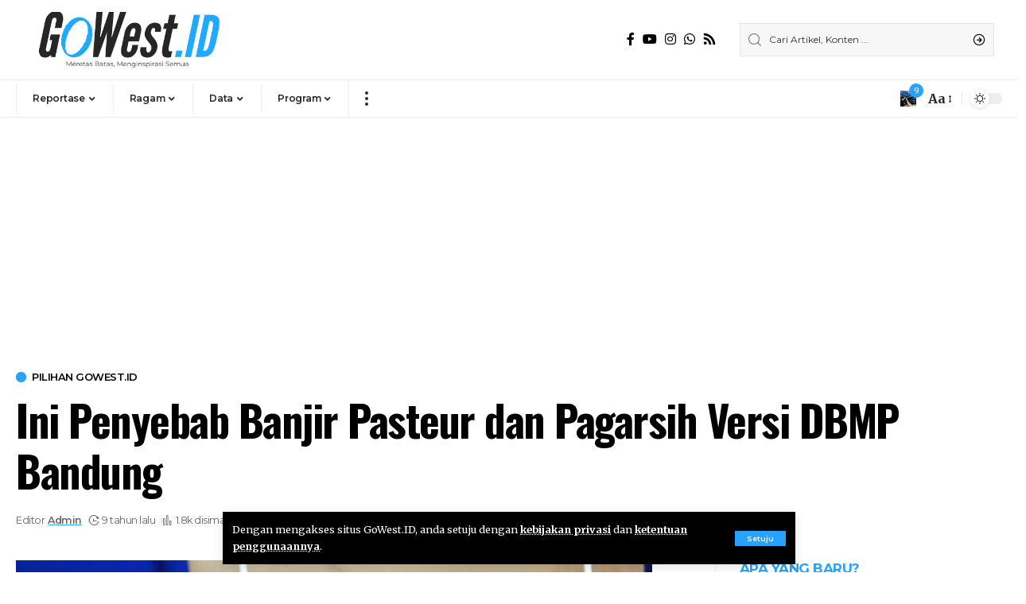

--- FILE ---
content_type: text/html; charset=UTF-8
request_url: https://gowest.id/ini-penyebab-banjir-pasteur-dan-pagarsih-versi-dbmp-bandung/
body_size: 42359
content:
<!DOCTYPE html>
<html lang="id">
<head>
    <meta charset="UTF-8">
    <meta http-equiv="X-UA-Compatible" content="IE=edge">
    <meta name="viewport" content="width=device-width, initial-scale=1">
    <link rel="profile" href="https://gmpg.org/xfn/11">
	<title>Ini Penyebab Banjir Pasteur dan Pagarsih Versi DBMP Bandung &#8211; GoWest.ID</title>
<meta name='robots' content='max-image-preview:large' />
	<style>img:is([sizes="auto" i], [sizes^="auto," i]) { contain-intrinsic-size: 3000px 1500px }</style>
	            <link rel="preconnect" href="https://fonts.gstatic.com" crossorigin><link rel="preload" as="style" onload="this.onload=null;this.rel='stylesheet'" id="rb-preload-gfonts" href="https://fonts.googleapis.com/css?family=Merriweather%3A400%2C700%2C900%2C300italic%2C400italic%2C700italic%2C900italic%7COswald%3A600%2C500%2C700%7CMontserrat%3A600%2C400%2C500%2C700&amp;display=swap" crossorigin><noscript><link rel="stylesheet" href="https://fonts.googleapis.com/css?family=Merriweather%3A400%2C700%2C900%2C300italic%2C400italic%2C700italic%2C900italic%7COswald%3A600%2C500%2C700%7CMontserrat%3A600%2C400%2C500%2C700&amp;display=swap"></noscript><link rel="apple-touch-icon" href="https://gowest.id/wp-content/uploads/2023/09/logo-box-Gowest-Indonesia.png"/>
		            <meta name="msapplication-TileColor" content="#ffffff">
            <meta name="msapplication-TileImage" content="https://gowest.id/wp-content/uploads/2023/09/logo-box-Gowest-Indonesia.png"/>
		<link rel="alternate" type="application/rss+xml" title="GoWest.ID &raquo; Feed" href="https://gowest.id/feed/" />
<link rel="alternate" type="application/rss+xml" title="GoWest.ID &raquo; Umpan Komentar" href="https://gowest.id/comments/feed/" />
<link rel="alternate" type="application/rss+xml" title="GoWest.ID &raquo; Ini Penyebab Banjir Pasteur dan Pagarsih Versi DBMP Bandung Umpan Komentar" href="https://gowest.id/ini-penyebab-banjir-pasteur-dan-pagarsih-versi-dbmp-bandung/feed/" />
            <link rel="pingback" href="https://gowest.id/xmlrpc.php"/>
		<script type="application/ld+json">{"@context":"https://schema.org","@type":"Organization","legalName":"GoWest.ID","url":"https://gowest.id/","address":{"@type":"PostalAddress","streetAddress":"Tiban Ciptaland, Batam - Indonesia","addressLocality":"Komplek Bisnis Ciptaland, Blk. Mawar No.1, RW.5 ","postalCode":"29442"},"email":"gowestid@gmail.com","sameAs":["https://www.facebook.com/gowestid/","https://www.instagram.com/gowest.id/","https://www.youtube.com/c/GoWestID_Official","https://wa.me/6281270108370"]}</script>
<script>
window._wpemojiSettings = {"baseUrl":"https:\/\/s.w.org\/images\/core\/emoji\/16.0.1\/72x72\/","ext":".png","svgUrl":"https:\/\/s.w.org\/images\/core\/emoji\/16.0.1\/svg\/","svgExt":".svg","source":{"concatemoji":"https:\/\/gowest.id\/wp-includes\/js\/wp-emoji-release.min.js?ver=6.8.3"}};
/*! This file is auto-generated */
!function(s,n){var o,i,e;function c(e){try{var t={supportTests:e,timestamp:(new Date).valueOf()};sessionStorage.setItem(o,JSON.stringify(t))}catch(e){}}function p(e,t,n){e.clearRect(0,0,e.canvas.width,e.canvas.height),e.fillText(t,0,0);var t=new Uint32Array(e.getImageData(0,0,e.canvas.width,e.canvas.height).data),a=(e.clearRect(0,0,e.canvas.width,e.canvas.height),e.fillText(n,0,0),new Uint32Array(e.getImageData(0,0,e.canvas.width,e.canvas.height).data));return t.every(function(e,t){return e===a[t]})}function u(e,t){e.clearRect(0,0,e.canvas.width,e.canvas.height),e.fillText(t,0,0);for(var n=e.getImageData(16,16,1,1),a=0;a<n.data.length;a++)if(0!==n.data[a])return!1;return!0}function f(e,t,n,a){switch(t){case"flag":return n(e,"\ud83c\udff3\ufe0f\u200d\u26a7\ufe0f","\ud83c\udff3\ufe0f\u200b\u26a7\ufe0f")?!1:!n(e,"\ud83c\udde8\ud83c\uddf6","\ud83c\udde8\u200b\ud83c\uddf6")&&!n(e,"\ud83c\udff4\udb40\udc67\udb40\udc62\udb40\udc65\udb40\udc6e\udb40\udc67\udb40\udc7f","\ud83c\udff4\u200b\udb40\udc67\u200b\udb40\udc62\u200b\udb40\udc65\u200b\udb40\udc6e\u200b\udb40\udc67\u200b\udb40\udc7f");case"emoji":return!a(e,"\ud83e\udedf")}return!1}function g(e,t,n,a){var r="undefined"!=typeof WorkerGlobalScope&&self instanceof WorkerGlobalScope?new OffscreenCanvas(300,150):s.createElement("canvas"),o=r.getContext("2d",{willReadFrequently:!0}),i=(o.textBaseline="top",o.font="600 32px Arial",{});return e.forEach(function(e){i[e]=t(o,e,n,a)}),i}function t(e){var t=s.createElement("script");t.src=e,t.defer=!0,s.head.appendChild(t)}"undefined"!=typeof Promise&&(o="wpEmojiSettingsSupports",i=["flag","emoji"],n.supports={everything:!0,everythingExceptFlag:!0},e=new Promise(function(e){s.addEventListener("DOMContentLoaded",e,{once:!0})}),new Promise(function(t){var n=function(){try{var e=JSON.parse(sessionStorage.getItem(o));if("object"==typeof e&&"number"==typeof e.timestamp&&(new Date).valueOf()<e.timestamp+604800&&"object"==typeof e.supportTests)return e.supportTests}catch(e){}return null}();if(!n){if("undefined"!=typeof Worker&&"undefined"!=typeof OffscreenCanvas&&"undefined"!=typeof URL&&URL.createObjectURL&&"undefined"!=typeof Blob)try{var e="postMessage("+g.toString()+"("+[JSON.stringify(i),f.toString(),p.toString(),u.toString()].join(",")+"));",a=new Blob([e],{type:"text/javascript"}),r=new Worker(URL.createObjectURL(a),{name:"wpTestEmojiSupports"});return void(r.onmessage=function(e){c(n=e.data),r.terminate(),t(n)})}catch(e){}c(n=g(i,f,p,u))}t(n)}).then(function(e){for(var t in e)n.supports[t]=e[t],n.supports.everything=n.supports.everything&&n.supports[t],"flag"!==t&&(n.supports.everythingExceptFlag=n.supports.everythingExceptFlag&&n.supports[t]);n.supports.everythingExceptFlag=n.supports.everythingExceptFlag&&!n.supports.flag,n.DOMReady=!1,n.readyCallback=function(){n.DOMReady=!0}}).then(function(){return e}).then(function(){var e;n.supports.everything||(n.readyCallback(),(e=n.source||{}).concatemoji?t(e.concatemoji):e.wpemoji&&e.twemoji&&(t(e.twemoji),t(e.wpemoji)))}))}((window,document),window._wpemojiSettings);
</script>
<style id='wp-emoji-styles-inline-css'>

	img.wp-smiley, img.emoji {
		display: inline !important;
		border: none !important;
		box-shadow: none !important;
		height: 1em !important;
		width: 1em !important;
		margin: 0 0.07em !important;
		vertical-align: -0.1em !important;
		background: none !important;
		padding: 0 !important;
	}
</style>
<link rel='stylesheet' id='wp-block-library-css' href='https://gowest.id/wp-includes/css/dist/block-library/style.min.css?ver=6.8.3' media='all' />
<style id='classic-theme-styles-inline-css'>
/*! This file is auto-generated */
.wp-block-button__link{color:#fff;background-color:#32373c;border-radius:9999px;box-shadow:none;text-decoration:none;padding:calc(.667em + 2px) calc(1.333em + 2px);font-size:1.125em}.wp-block-file__button{background:#32373c;color:#fff;text-decoration:none}
</style>
<style id='global-styles-inline-css'>
:root{--wp--preset--aspect-ratio--square: 1;--wp--preset--aspect-ratio--4-3: 4/3;--wp--preset--aspect-ratio--3-4: 3/4;--wp--preset--aspect-ratio--3-2: 3/2;--wp--preset--aspect-ratio--2-3: 2/3;--wp--preset--aspect-ratio--16-9: 16/9;--wp--preset--aspect-ratio--9-16: 9/16;--wp--preset--color--black: #000000;--wp--preset--color--cyan-bluish-gray: #abb8c3;--wp--preset--color--white: #ffffff;--wp--preset--color--pale-pink: #f78da7;--wp--preset--color--vivid-red: #cf2e2e;--wp--preset--color--luminous-vivid-orange: #ff6900;--wp--preset--color--luminous-vivid-amber: #fcb900;--wp--preset--color--light-green-cyan: #7bdcb5;--wp--preset--color--vivid-green-cyan: #00d084;--wp--preset--color--pale-cyan-blue: #8ed1fc;--wp--preset--color--vivid-cyan-blue: #0693e3;--wp--preset--color--vivid-purple: #9b51e0;--wp--preset--gradient--vivid-cyan-blue-to-vivid-purple: linear-gradient(135deg,rgba(6,147,227,1) 0%,rgb(155,81,224) 100%);--wp--preset--gradient--light-green-cyan-to-vivid-green-cyan: linear-gradient(135deg,rgb(122,220,180) 0%,rgb(0,208,130) 100%);--wp--preset--gradient--luminous-vivid-amber-to-luminous-vivid-orange: linear-gradient(135deg,rgba(252,185,0,1) 0%,rgba(255,105,0,1) 100%);--wp--preset--gradient--luminous-vivid-orange-to-vivid-red: linear-gradient(135deg,rgba(255,105,0,1) 0%,rgb(207,46,46) 100%);--wp--preset--gradient--very-light-gray-to-cyan-bluish-gray: linear-gradient(135deg,rgb(238,238,238) 0%,rgb(169,184,195) 100%);--wp--preset--gradient--cool-to-warm-spectrum: linear-gradient(135deg,rgb(74,234,220) 0%,rgb(151,120,209) 20%,rgb(207,42,186) 40%,rgb(238,44,130) 60%,rgb(251,105,98) 80%,rgb(254,248,76) 100%);--wp--preset--gradient--blush-light-purple: linear-gradient(135deg,rgb(255,206,236) 0%,rgb(152,150,240) 100%);--wp--preset--gradient--blush-bordeaux: linear-gradient(135deg,rgb(254,205,165) 0%,rgb(254,45,45) 50%,rgb(107,0,62) 100%);--wp--preset--gradient--luminous-dusk: linear-gradient(135deg,rgb(255,203,112) 0%,rgb(199,81,192) 50%,rgb(65,88,208) 100%);--wp--preset--gradient--pale-ocean: linear-gradient(135deg,rgb(255,245,203) 0%,rgb(182,227,212) 50%,rgb(51,167,181) 100%);--wp--preset--gradient--electric-grass: linear-gradient(135deg,rgb(202,248,128) 0%,rgb(113,206,126) 100%);--wp--preset--gradient--midnight: linear-gradient(135deg,rgb(2,3,129) 0%,rgb(40,116,252) 100%);--wp--preset--font-size--small: 13px;--wp--preset--font-size--medium: 20px;--wp--preset--font-size--large: 36px;--wp--preset--font-size--x-large: 42px;--wp--preset--spacing--20: 0.44rem;--wp--preset--spacing--30: 0.67rem;--wp--preset--spacing--40: 1rem;--wp--preset--spacing--50: 1.5rem;--wp--preset--spacing--60: 2.25rem;--wp--preset--spacing--70: 3.38rem;--wp--preset--spacing--80: 5.06rem;--wp--preset--shadow--natural: 6px 6px 9px rgba(0, 0, 0, 0.2);--wp--preset--shadow--deep: 12px 12px 50px rgba(0, 0, 0, 0.4);--wp--preset--shadow--sharp: 6px 6px 0px rgba(0, 0, 0, 0.2);--wp--preset--shadow--outlined: 6px 6px 0px -3px rgba(255, 255, 255, 1), 6px 6px rgba(0, 0, 0, 1);--wp--preset--shadow--crisp: 6px 6px 0px rgba(0, 0, 0, 1);}:where(.is-layout-flex){gap: 0.5em;}:where(.is-layout-grid){gap: 0.5em;}body .is-layout-flex{display: flex;}.is-layout-flex{flex-wrap: wrap;align-items: center;}.is-layout-flex > :is(*, div){margin: 0;}body .is-layout-grid{display: grid;}.is-layout-grid > :is(*, div){margin: 0;}:where(.wp-block-columns.is-layout-flex){gap: 2em;}:where(.wp-block-columns.is-layout-grid){gap: 2em;}:where(.wp-block-post-template.is-layout-flex){gap: 1.25em;}:where(.wp-block-post-template.is-layout-grid){gap: 1.25em;}.has-black-color{color: var(--wp--preset--color--black) !important;}.has-cyan-bluish-gray-color{color: var(--wp--preset--color--cyan-bluish-gray) !important;}.has-white-color{color: var(--wp--preset--color--white) !important;}.has-pale-pink-color{color: var(--wp--preset--color--pale-pink) !important;}.has-vivid-red-color{color: var(--wp--preset--color--vivid-red) !important;}.has-luminous-vivid-orange-color{color: var(--wp--preset--color--luminous-vivid-orange) !important;}.has-luminous-vivid-amber-color{color: var(--wp--preset--color--luminous-vivid-amber) !important;}.has-light-green-cyan-color{color: var(--wp--preset--color--light-green-cyan) !important;}.has-vivid-green-cyan-color{color: var(--wp--preset--color--vivid-green-cyan) !important;}.has-pale-cyan-blue-color{color: var(--wp--preset--color--pale-cyan-blue) !important;}.has-vivid-cyan-blue-color{color: var(--wp--preset--color--vivid-cyan-blue) !important;}.has-vivid-purple-color{color: var(--wp--preset--color--vivid-purple) !important;}.has-black-background-color{background-color: var(--wp--preset--color--black) !important;}.has-cyan-bluish-gray-background-color{background-color: var(--wp--preset--color--cyan-bluish-gray) !important;}.has-white-background-color{background-color: var(--wp--preset--color--white) !important;}.has-pale-pink-background-color{background-color: var(--wp--preset--color--pale-pink) !important;}.has-vivid-red-background-color{background-color: var(--wp--preset--color--vivid-red) !important;}.has-luminous-vivid-orange-background-color{background-color: var(--wp--preset--color--luminous-vivid-orange) !important;}.has-luminous-vivid-amber-background-color{background-color: var(--wp--preset--color--luminous-vivid-amber) !important;}.has-light-green-cyan-background-color{background-color: var(--wp--preset--color--light-green-cyan) !important;}.has-vivid-green-cyan-background-color{background-color: var(--wp--preset--color--vivid-green-cyan) !important;}.has-pale-cyan-blue-background-color{background-color: var(--wp--preset--color--pale-cyan-blue) !important;}.has-vivid-cyan-blue-background-color{background-color: var(--wp--preset--color--vivid-cyan-blue) !important;}.has-vivid-purple-background-color{background-color: var(--wp--preset--color--vivid-purple) !important;}.has-black-border-color{border-color: var(--wp--preset--color--black) !important;}.has-cyan-bluish-gray-border-color{border-color: var(--wp--preset--color--cyan-bluish-gray) !important;}.has-white-border-color{border-color: var(--wp--preset--color--white) !important;}.has-pale-pink-border-color{border-color: var(--wp--preset--color--pale-pink) !important;}.has-vivid-red-border-color{border-color: var(--wp--preset--color--vivid-red) !important;}.has-luminous-vivid-orange-border-color{border-color: var(--wp--preset--color--luminous-vivid-orange) !important;}.has-luminous-vivid-amber-border-color{border-color: var(--wp--preset--color--luminous-vivid-amber) !important;}.has-light-green-cyan-border-color{border-color: var(--wp--preset--color--light-green-cyan) !important;}.has-vivid-green-cyan-border-color{border-color: var(--wp--preset--color--vivid-green-cyan) !important;}.has-pale-cyan-blue-border-color{border-color: var(--wp--preset--color--pale-cyan-blue) !important;}.has-vivid-cyan-blue-border-color{border-color: var(--wp--preset--color--vivid-cyan-blue) !important;}.has-vivid-purple-border-color{border-color: var(--wp--preset--color--vivid-purple) !important;}.has-vivid-cyan-blue-to-vivid-purple-gradient-background{background: var(--wp--preset--gradient--vivid-cyan-blue-to-vivid-purple) !important;}.has-light-green-cyan-to-vivid-green-cyan-gradient-background{background: var(--wp--preset--gradient--light-green-cyan-to-vivid-green-cyan) !important;}.has-luminous-vivid-amber-to-luminous-vivid-orange-gradient-background{background: var(--wp--preset--gradient--luminous-vivid-amber-to-luminous-vivid-orange) !important;}.has-luminous-vivid-orange-to-vivid-red-gradient-background{background: var(--wp--preset--gradient--luminous-vivid-orange-to-vivid-red) !important;}.has-very-light-gray-to-cyan-bluish-gray-gradient-background{background: var(--wp--preset--gradient--very-light-gray-to-cyan-bluish-gray) !important;}.has-cool-to-warm-spectrum-gradient-background{background: var(--wp--preset--gradient--cool-to-warm-spectrum) !important;}.has-blush-light-purple-gradient-background{background: var(--wp--preset--gradient--blush-light-purple) !important;}.has-blush-bordeaux-gradient-background{background: var(--wp--preset--gradient--blush-bordeaux) !important;}.has-luminous-dusk-gradient-background{background: var(--wp--preset--gradient--luminous-dusk) !important;}.has-pale-ocean-gradient-background{background: var(--wp--preset--gradient--pale-ocean) !important;}.has-electric-grass-gradient-background{background: var(--wp--preset--gradient--electric-grass) !important;}.has-midnight-gradient-background{background: var(--wp--preset--gradient--midnight) !important;}.has-small-font-size{font-size: var(--wp--preset--font-size--small) !important;}.has-medium-font-size{font-size: var(--wp--preset--font-size--medium) !important;}.has-large-font-size{font-size: var(--wp--preset--font-size--large) !important;}.has-x-large-font-size{font-size: var(--wp--preset--font-size--x-large) !important;}
:where(.wp-block-post-template.is-layout-flex){gap: 1.25em;}:where(.wp-block-post-template.is-layout-grid){gap: 1.25em;}
:where(.wp-block-columns.is-layout-flex){gap: 2em;}:where(.wp-block-columns.is-layout-grid){gap: 2em;}
:root :where(.wp-block-pullquote){font-size: 1.5em;line-height: 1.6;}
</style>
<link rel='stylesheet' id='secure-copy-content-protection-public-css' href='https://gowest.id/wp-content/plugins/secure-copy-content-protection/public/css/secure-copy-content-protection-public.css?ver=4.7.9' media='all' />
<style id='akismet-widget-style-inline-css'>

			.a-stats {
				--akismet-color-mid-green: #357b49;
				--akismet-color-white: #fff;
				--akismet-color-light-grey: #f6f7f7;

				max-width: 350px;
				width: auto;
			}

			.a-stats * {
				all: unset;
				box-sizing: border-box;
			}

			.a-stats strong {
				font-weight: 600;
			}

			.a-stats a.a-stats__link,
			.a-stats a.a-stats__link:visited,
			.a-stats a.a-stats__link:active {
				background: var(--akismet-color-mid-green);
				border: none;
				box-shadow: none;
				border-radius: 8px;
				color: var(--akismet-color-white);
				cursor: pointer;
				display: block;
				font-family: -apple-system, BlinkMacSystemFont, 'Segoe UI', 'Roboto', 'Oxygen-Sans', 'Ubuntu', 'Cantarell', 'Helvetica Neue', sans-serif;
				font-weight: 500;
				padding: 12px;
				text-align: center;
				text-decoration: none;
				transition: all 0.2s ease;
			}

			/* Extra specificity to deal with TwentyTwentyOne focus style */
			.widget .a-stats a.a-stats__link:focus {
				background: var(--akismet-color-mid-green);
				color: var(--akismet-color-white);
				text-decoration: none;
			}

			.a-stats a.a-stats__link:hover {
				filter: brightness(110%);
				box-shadow: 0 4px 12px rgba(0, 0, 0, 0.06), 0 0 2px rgba(0, 0, 0, 0.16);
			}

			.a-stats .count {
				color: var(--akismet-color-white);
				display: block;
				font-size: 1.5em;
				line-height: 1.4;
				padding: 0 13px;
				white-space: nowrap;
			}
		
</style>
<link rel='stylesheet' id='heateor_sss_frontend_css-css' href='https://gowest.id/wp-content/plugins/sassy-social-share/public/css/sassy-social-share-public.css?ver=3.3.78' media='all' />
<style id='heateor_sss_frontend_css-inline-css'>
.heateor_sss_button_instagram span.heateor_sss_svg,a.heateor_sss_instagram span.heateor_sss_svg{background:radial-gradient(circle at 30% 107%,#fdf497 0,#fdf497 5%,#fd5949 45%,#d6249f 60%,#285aeb 90%)}.heateor_sss_horizontal_sharing .heateor_sss_svg,.heateor_sss_standard_follow_icons_container .heateor_sss_svg{color:#fff;border-width:0px;border-style:solid;border-color:transparent}.heateor_sss_horizontal_sharing .heateorSssTCBackground{color:#666}.heateor_sss_horizontal_sharing span.heateor_sss_svg:hover,.heateor_sss_standard_follow_icons_container span.heateor_sss_svg:hover{border-color:transparent;}.heateor_sss_vertical_sharing span.heateor_sss_svg,.heateor_sss_floating_follow_icons_container span.heateor_sss_svg{color:#fff;border-width:0px;border-style:solid;border-color:transparent;}.heateor_sss_vertical_sharing .heateorSssTCBackground{color:#666;}.heateor_sss_vertical_sharing span.heateor_sss_svg:hover,.heateor_sss_floating_follow_icons_container span.heateor_sss_svg:hover{border-color:transparent;}@media screen and (max-width:783px) {.heateor_sss_vertical_sharing{display:none!important}}div.heateor_sss_sharing_title{text-align:center}div.heateor_sss_sharing_ul{width:100%;text-align:center;}div.heateor_sss_horizontal_sharing div.heateor_sss_sharing_ul a{float:none!important;display:inline-block;}
</style>

<link rel='stylesheet' id='foxiz-main-css' href='https://gowest.id/wp-content/themes/foxiz/assets/css/main.css?ver=1.9.3' media='all' />
<link rel='stylesheet' id='foxiz-print-css' href='https://gowest.id/wp-content/themes/foxiz/assets/css/print.css?ver=1.9.3' media='all' />
<link rel='stylesheet' id='foxiz-style-css' href='https://gowest.id/wp-content/themes/foxiz/style.css?ver=1.9.3' media='all' />
<style id='foxiz-style-inline-css'>
:root {--body-family:Merriweather, Arial, Helvetica, sans-serif;--body-fweight:400;--body-fcolor:#000000;--h1-family:Oswald;--h1-fweight:600;--h1-fsize:42px;--h1-fspace:-1.2px;--h2-family:Oswald;--h2-fweight:600;--h2-fsize:34px;--h2-fspace:-1.2px;--h3-family:Oswald;--h3-fweight:600;--h3-fsize:22px;--h3-fspace:-.8px;--h4-family:Oswald;--h4-fweight:500;--h4-fsize:17px;--h4-fspace:-.5px;--h5-family:Oswald;--h5-fweight:500;--h5-fsize:15px;--h5-fspace:-.5px;--h6-family:Oswald;--h6-fweight:500;--h6-fsize:14px;--h6-fspace:-.5px;--cat-family:Montserrat;--cat-fweight:600;--cat-transform:uppercase;--cat-fsize:10px;--cat-fspace:-.5px;--meta-family:Montserrat, Arial, Helvetica, sans-serif;--meta-fweight:400;--meta-fsize:11px;--meta-fspace:-.5px;--meta-b-family:Montserrat, Arial, Helvetica, sans-serif;--meta-b-fweight:600;--meta-b-fcolor:#;--meta-b-fspace:-.5px;--input-family:Montserrat;--input-fweight:400;--input-fsize:12px;--btn-family:Montserrat;--btn-fweight:600;--btn-fsize:10px;--menu-family:Montserrat, Arial, Helvetica, sans-serif;--menu-fweight:600;--menu-fsize:12px;--submenu-family:Montserrat, Arial, Helvetica, sans-serif;--submenu-fweight:600;--submenu-fsize:11px;--dwidgets-family:Montserrat;--dwidgets-fweight:600;--dwidgets-fsize:13px;--dwidgets-fspace:-.5px;--headline-family:Oswald, Arial, Helvetica, sans-serif;--headline-fweight:700;--headline-fsize:54px;--headline-fspace:-1.5px;--tagline-family:Montserrat, Arial, Helvetica, sans-serif;--tagline-fweight:600;--tagline-fsize:24px;--tagline-fspace:-1px;--heading-family:Montserrat;--heading-fweight:700;--quote-family:Montserrat, Arial, Helvetica, sans-serif;--quote-fweight:700;--quote-fspace:-1px;--readmore-fsize : 10px;--bcrumb-fsize : 10px;--excerpt-fsize : 14px;--headline-s-fsize : 42px;--tagline-s-fsize : 24px;}@media (max-width: 1024px) {body {--h1-fsize : 30px;--h2-fsize : 26px;--h3-fsize : 19px;--h4-fsize : 16px;--h5-fsize : 15px;--h6-fsize : 13px;--input-fsize : 12px;--btn-fsize : 10px;--bcrumb-fsize : 10px;--excerpt-fsize : 13px;--dwidgets-fsize : 12px;--headline-fsize : 40px;--headline-s-fsize : 40px;--tagline-fsize : 20px;--tagline-s-fsize : 20px;}}@media (max-width: 767px) {body {--h1-fsize : 24px;--h2-fsize : 24px;--h3-fsize : 18px;--h4-fsize : 16px;--h5-fsize : 15px;--h6-fsize : 13px;--input-fsize : 12px;--btn-fsize : 10px;--bcrumb-fsize : 10px;--excerpt-fsize : 13px;--dwidgets-fsize : 12px;--headline-fsize : 30px;--headline-s-fsize : 30px;--tagline-fsize : 16px;--tagline-s-fsize : 16px;}}:root {--g-color :#28a2ff;--g-color-90 :#28a2ffe6;--indicator-bg-to :#919191;}[data-theme="dark"], .light-scheme {--solid-white :#0e0e0e;--wc-add-cart-color :#ffffff;}.is-hd-1, .is-hd-2, .is-hd-3 {--nav-bg: #ffffff;--nav-bg-from: #ffffff;--nav-bg-to: #ffffff;}.is-hd-4 {--nav-height :36px;--hd4-logo-height :70px;}[data-theme="dark"].is-hd-4 {--nav-bg: #0e0e0e;--nav-bg-from: #0e0e0e;--nav-bg-to: #0e0e0e;}:root {--privacy-bg-color :#000000;--privacy-color :#ffffff;--max-width-wo-sb : 860px;--round-3 :0px;--round-5 :0px;--round-7 :0px;--hyperlink-line-color :var(--g-color);--single-category-fsize :13px;--heading-color :#28a2ff;--heading-sub-color :#28a2ff;}.breadcrumb-inner, .woocommerce-breadcrumb { font-family:Montserrat;font-weight:500;}.p-readmore { font-family:Montserrat;font-weight:600;letter-spacing:-.5px;}.mobile-menu > li > a  { font-family:Montserrat;font-weight:600;font-size:12px;}.mobile-menu .sub-menu a { font-family:Montserrat;font-weight:600;font-size:11px;}.mobile-qview a { font-family:Montserrat;font-weight:600;font-size:14px;}.search-header:before { background-repeat : no-repeat;background-size : cover;background-image : url(https://gowest.id/wp-content/uploads/2016/09/pekerja-anak-700x455.jpg);background-attachment : scroll;background-position : center center;}[data-theme="dark"] .search-header:before { background-repeat : no-repeat;background-size : cover;background-image : url(https://foxiz.themeruby.com/business/wp-content/uploads/sites/6/2021/09/search-bgd.jpg);background-attachment : scroll;background-position : center center;}.footer-has-bg { background-color : #000000;}[data-theme="dark"] .footer-has-bg { background-color : #080808;}.copyright-menu a { font-size:11px; }.footer-col .widget_nav_menu a > span { font-size:13px; }#amp-mobile-version-switcher { display: none; }.notification-icon-svg { background-image: url(https://gowest.id/wp-content/uploads/2016/09/o_1asnaa0khlcg1me42r13g11ica.jpg); background-size: cover; background-color: transparent; }.notification-icon-svg { font-size: 20px;}@media (min-width: 1025px) { .grid-container > .sidebar-wrap { flex: 0 0 30%; width: 30%; } .grid-container > .s-ct { flex: 0 0 69.9%; width: 69.9%; }  }
</style>
<script src="https://gowest.id/wp-includes/js/jquery/jquery.min.js?ver=3.7.1" id="jquery-core-js"></script>
<script src="https://gowest.id/wp-includes/js/jquery/jquery-migrate.min.js?ver=3.4.1" id="jquery-migrate-js"></script>
<link rel="preload" href="https://gowest.id/wp-content/themes/foxiz/assets/fonts/icons.woff2" as="font" type="font/woff2" crossorigin="anonymous"> <link rel="https://api.w.org/" href="https://gowest.id/wp-json/" /><link rel="alternate" title="JSON" type="application/json" href="https://gowest.id/wp-json/wp/v2/posts/4527" /><link rel="EditURI" type="application/rsd+xml" title="RSD" href="https://gowest.id/xmlrpc.php?rsd" />
<meta name="generator" content="WordPress 6.8.3" />
<link rel="canonical" href="https://gowest.id/ini-penyebab-banjir-pasteur-dan-pagarsih-versi-dbmp-bandung/" />
<link rel='shortlink' href='https://gowest.id/?p=4527' />
<link rel="alternate" title="oEmbed (JSON)" type="application/json+oembed" href="https://gowest.id/wp-json/oembed/1.0/embed?url=https%3A%2F%2Fgowest.id%2Fini-penyebab-banjir-pasteur-dan-pagarsih-versi-dbmp-bandung%2F" />
<link rel="alternate" title="oEmbed (XML)" type="text/xml+oembed" href="https://gowest.id/wp-json/oembed/1.0/embed?url=https%3A%2F%2Fgowest.id%2Fini-penyebab-banjir-pasteur-dan-pagarsih-versi-dbmp-bandung%2F&#038;format=xml" />
<meta name="generator" content="Elementor 3.31.2; features: additional_custom_breakpoints, e_element_cache; settings: css_print_method-external, google_font-enabled, font_display-swap">
<script type="application/ld+json">{"@context":"https://schema.org","@type":"WebSite","@id":"https://gowest.id/#website","url":"https://gowest.id/","name":"GoWest.ID","potentialAction":{"@type":"SearchAction","target":"https://gowest.id/?s={search_term_string}","query-input":"required name=search_term_string"}}</script>
			<style>
				.e-con.e-parent:nth-of-type(n+4):not(.e-lazyloaded):not(.e-no-lazyload),
				.e-con.e-parent:nth-of-type(n+4):not(.e-lazyloaded):not(.e-no-lazyload) * {
					background-image: none !important;
				}
				@media screen and (max-height: 1024px) {
					.e-con.e-parent:nth-of-type(n+3):not(.e-lazyloaded):not(.e-no-lazyload),
					.e-con.e-parent:nth-of-type(n+3):not(.e-lazyloaded):not(.e-no-lazyload) * {
						background-image: none !important;
					}
				}
				@media screen and (max-height: 640px) {
					.e-con.e-parent:nth-of-type(n+2):not(.e-lazyloaded):not(.e-no-lazyload),
					.e-con.e-parent:nth-of-type(n+2):not(.e-lazyloaded):not(.e-no-lazyload) * {
						background-image: none !important;
					}
				}
			</style>
			            <meta property="og:title" content="Ini Penyebab Banjir Pasteur dan Pagarsih Versi DBMP Bandung"/>
            <meta property="og:url" content="https://gowest.id/ini-penyebab-banjir-pasteur-dan-pagarsih-versi-dbmp-bandung/"/>
            <meta property="og:site_name" content="GoWest.ID"/>
			                <meta property="og:image" content="https://gowest.id/wp-content/uploads/2016/10/Bandung.jpeg"/>
			                <meta property="og:type" content="article"/>
				                <meta property="article:published_time" content="2016-10-25T19:22:39+00:00"/>
			                    <meta property="article:modified_time" content="2016-10-25T19:22:39+00:00"/>
                <meta name="author" content="Admin"/>
                <meta name="twitter:card" content="summary_large_image"/>
                <meta name="twitter:creator" content="@GoWest.ID"/>
                <meta name="twitter:label1" content="Written by"/>
                <meta name="twitter:data1" content="Admin"/>
				                <meta name="twitter:label2" content="Est. reading time"/>
                <meta name="twitter:data2" content="2 minutes"/>
			<script type="application/ld+json">{"@context":"http://schema.org","@type":"BreadcrumbList","itemListElement":[{"@type":"ListItem","position":3,"item":{"@id":"https://gowest.id/ini-penyebab-banjir-pasteur-dan-pagarsih-versi-dbmp-bandung/","name":"Ini Penyebab Banjir Pasteur dan Pagarsih Versi DBMP Bandung"}},{"@type":"ListItem","position":2,"item":{"@id":"https://gowest.id/category/pilihan-gowest-id/","name":"Pilihan gowest.id"}},{"@type":"ListItem","position":1,"item":{"@id":"https://gowest.id","name":"GoWest.ID"}}]}</script>
<link rel="icon" href="https://gowest.id/wp-content/uploads/2025/08/cropped-Adobe_Express_20230915_0042090_1-32x32.png" sizes="32x32" />
<link rel="icon" href="https://gowest.id/wp-content/uploads/2025/08/cropped-Adobe_Express_20230915_0042090_1-192x192.png" sizes="192x192" />
<link rel="apple-touch-icon" href="https://gowest.id/wp-content/uploads/2025/08/cropped-Adobe_Express_20230915_0042090_1-180x180.png" />
<meta name="msapplication-TileImage" content="https://gowest.id/wp-content/uploads/2025/08/cropped-Adobe_Express_20230915_0042090_1-270x270.png" />
</head>

<body class="wp-singular post-template-default single single-post postid-4527 single-format-standard wp-embed-responsive wp-theme-foxiz personalized-all elementor-default elementor-kit-78255 menu-ani-1 hover-ani-3 btn-ani-1 is-rm-1 is-hd-4 is-standard-1 is-backtop is-mstick is-smart-sticky" data-theme="default">
<div class="site-outer">
	        <header id="site-header" class="header-wrap rb-section header-4 header-wrapper has-quick-menu">
			<aside id="rb-privacy" class="privacy-bar privacy-bottom"><div class="privacy-inner"><div class="privacy-content">Dengan mengakses situs GoWest.ID, anda setuju dengan <a href="#">kebijakan privasi</a> dan <a href="#">ketentuan penggunaannya</a>.</div><div class="privacy-dismiss"><a id="privacy-trigger" href="#" class="privacy-dismiss-btn is-btn"><span>Setuju</span></a></div></div></aside>        <div class="reading-indicator"><span id="reading-progress"></span></div>
		            <div class="logo-sec">
                <div class="logo-sec-inner rb-container edge-padding">
                    <div class="logo-sec-left">        <div class="logo-wrap is-image-logo site-branding">
            <a href="https://gowest.id/" class="logo" title="GoWest.ID">
				<img fetchpriority="high" class="logo-default" data-mode="default" height="480" width="1920" src="https://gowest.id/wp-content/uploads/2023/09/logo-baru-Gowest-Indonesia.png" srcset="https://gowest.id/wp-content/uploads/2023/09/logo-baru-Gowest-Indonesia.png 1x,https://gowest.id/wp-content/uploads/2023/09/logo-baru-Gowest-Indonesia.png 2x" alt="GoWest.ID" decoding="async" loading="eager"><img class="logo-dark" data-mode="dark" height="480" width="1920" src="https://gowest.id/wp-content/uploads/2023/09/logo-baru-Gowest-Indonesia-dark-theme.png" srcset="https://gowest.id/wp-content/uploads/2023/09/logo-baru-Gowest-Indonesia-dark-theme.png 1x,https://gowest.id/wp-content/uploads/2023/09/logo-baru-Gowest-Indonesia-dark-theme.png 2x" alt="GoWest.ID" decoding="async" loading="eager">            </a>
        </div>
		</div>
                    <div class="logo-sec-right">
						            <div class="header-social-list wnav-holder"><a class="social-link-facebook" aria-label="Facebook" data-title="Facebook" href="https://www.facebook.com/gowestid/" target="_blank" rel="noopener nofollow"><i class="rbi rbi-facebook" aria-hidden="true"></i></a><a class="social-link-youtube" aria-label="YouTube" data-title="YouTube" href="https://www.youtube.com/c/GoWestID_Official" target="_blank" rel="noopener nofollow"><i class="rbi rbi-youtube" aria-hidden="true"></i></a><a class="social-link-instagram" aria-label="Instagram" data-title="Instagram" href="https://www.instagram.com/gowest.id/" target="_blank" rel="noopener nofollow"><i class="rbi rbi-instagram" aria-hidden="true"></i></a><a class="social-link-whatsapp" aria-label="WhatsApp" data-title="WhatsApp" href="https://wa.me/6281270108370" target="_blank" rel="noopener nofollow"><i class="rbi rbi-whatsapp" aria-hidden="true"></i></a><a class="social-link-rss" aria-label="Rss" data-title="Rss" href="#" target="_blank" rel="noopener nofollow"><i class="rbi rbi-rss" aria-hidden="true"></i></a><a class="social-link-custom social-link-1 social-link-X" data-title="X" aria-label="X" href="https://twitter.com%20›%20gowestid" target="_blank" rel="noopener nofollow"><i class="" aria-hidden="true"></i></a></div>
		        <div class="header-search-form is-form-layout">
			        <form method="get" action="https://gowest.id/" class="rb-search-form"  data-search="post" data-limit="0" data-follow="0">
            <div class="search-form-inner">
				                    <span class="search-icon"><i class="rbi rbi-search" aria-hidden="true"></i></span>
				                <span class="search-text"><input type="text" class="field" placeholder="Cari Artikel, Konten ..." value="" name="s"/></span>
                <span class="rb-search-submit"><input type="submit" value="Cari"/><i class="rbi rbi-cright" aria-hidden="true"></i></span>
				            </div>
			        </form>
	        </div>
		</div>
                </div>
            </div>
            <div id="navbar-outer" class="navbar-outer">
                <div id="sticky-holder" class="sticky-holder">
                    <div class="navbar-wrap">
                        <div class="rb-container edge-padding">
                            <div class="navbar-inner">
                                <div class="navbar-left">
									        <nav id="site-navigation" class="main-menu-wrap" aria-label="main menu"><ul id="menu-main" class="main-menu rb-menu large-menu" itemscope itemtype="https://www.schema.org/SiteNavigationElement"><li id="menu-item-78788" class="menu-item menu-item-type-taxonomy menu-item-object-category menu-item-78788 menu-item-has-children menu-has-child-mega is-child-wide"><a href="https://gowest.id/category/reportase/"><span>Reportase</span></a><div class="mega-dropdown is-mega-category"><div class="rb-container edge-padding"><div class="mega-dropdown-inner"><div class="mega-header mega-header-fw"><span class="h4">Reportase</span><a class="mega-link is-meta" href="https://gowest.id/category/reportase/"><span>Simak lebih lanjut</span><i class="rbi rbi-cright" aria-hidden="true"></i></a></div><div id="mega-listing-78788" class="block-wrap block-small block-grid block-grid-small-1 rb-columns rb-col-5 is-gap-10"><div class="block-inner">        <div class="p-wrap p-grid p-grid-small-1" data-pid="99186">
	            <div class="feat-holder overlay-text">
				        <div class="p-featured">
			        <a class="p-flink" href="https://gowest.id/cemburu-berujung-maut-remaja-17-tahun-aniaya-kekasih-sesama-jenisnya/" title="Cemburu Berujung Maut, Remaja 17 Tahun Aniaya Kekasih Sesama Jenisnya">
			<img loading="lazy" width="330" height="220" src="https://gowest.id/wp-content/uploads/2026/01/Kapolsek-Batam-Kota-330x220.jpg" class="featured-img wp-post-image" alt="" loading="lazy" decoding="async" />        </a>
		        </div>
	            </div>
		        <div class="p-content">
			<span class="entry-title h4">        <a class="p-url" href="https://gowest.id/cemburu-berujung-maut-remaja-17-tahun-aniaya-kekasih-sesama-jenisnya/" rel="bookmark">Cemburu Berujung Maut, Remaja 17 Tahun Aniaya Kekasih Sesama Jenisnya</a></span>            <div class="p-meta has-bookmark">
                <div class="meta-inner is-meta">
					<span class="meta-el meta-date">
		<i class="rbi rbi-clock" aria-hidden="true"></i>            <time class="date published" datetime="2026-01-21T06:51:41+07:00">11 menit lalu</time>
		        </span>
		                </div>
				<span class="rb-bookmark bookmark-trigger" data-pid="99186"></span>            </div>
		        </div>
		        </div>
	        <div class="p-wrap p-grid p-grid-small-1" data-pid="99184">
	            <div class="feat-holder overlay-text">
				        <div class="p-featured">
			        <a class="p-flink" href="https://gowest.id/dua-perkara-lakalantas-maut-di-batam-diselesaikan-dengan-restorative-justice/" title="Dua Perkara Lakalantas Maut di Batam Diselesaikan dengan Restorative Justice">
			<img loading="lazy" width="330" height="220" src="https://gowest.id/wp-content/uploads/2025/01/Kantor-Kejaksaan-Negri-Batam-330x220.jpeg" class="featured-img wp-post-image" alt="" loading="lazy" decoding="async" />        </a>
		        </div>
	            </div>
		        <div class="p-content">
			<span class="entry-title h4">        <a class="p-url" href="https://gowest.id/dua-perkara-lakalantas-maut-di-batam-diselesaikan-dengan-restorative-justice/" rel="bookmark">Dua Perkara Lakalantas Maut di Batam Diselesaikan dengan Restorative Justice</a></span>            <div class="p-meta has-bookmark">
                <div class="meta-inner is-meta">
					<span class="meta-el meta-date">
		<i class="rbi rbi-clock" aria-hidden="true"></i>            <time class="date published" datetime="2026-01-20T23:15:06+07:00">8 jam lalu</time>
		        </span>
		                </div>
				<span class="rb-bookmark bookmark-trigger" data-pid="99184"></span>            </div>
		        </div>
		        </div>
	        <div class="p-wrap p-grid p-grid-small-1" data-pid="99181">
	            <div class="feat-holder overlay-text">
				        <div class="p-featured">
			        <a class="p-flink" href="https://gowest.id/naik-15-persen-tahun-2025-realisasi-investasi-di-batam-mencapai-rp6930-triliun/" title="Naik 15 Persen, Tahun 2025 Realisasi Investasi di Batam Mencapai Rp69,30 Triliun">
			<img loading="lazy" width="330" height="220" src="https://gowest.id/wp-content/uploads/2026/01/Kepala-dan-Wakil-Kepala-BP-Batam-scaled-e1768924162508-330x220.jpg" class="featured-img wp-post-image" alt="" loading="lazy" decoding="async" />        </a>
		        </div>
	            </div>
		        <div class="p-content">
			<span class="entry-title h4">        <a class="p-url" href="https://gowest.id/naik-15-persen-tahun-2025-realisasi-investasi-di-batam-mencapai-rp6930-triliun/" rel="bookmark">Naik 15 Persen, Tahun 2025 Realisasi Investasi di Batam Mencapai Rp69,30 Triliun</a></span>            <div class="p-meta has-bookmark">
                <div class="meta-inner is-meta">
					<span class="meta-el meta-date">
		<i class="rbi rbi-clock" aria-hidden="true"></i>            <time class="date published" datetime="2026-01-20T20:30:00+07:00">11 jam lalu</time>
		        </span>
		                </div>
				<span class="rb-bookmark bookmark-trigger" data-pid="99181"></span>            </div>
		        </div>
		        </div>
	        <div class="p-wrap p-grid p-grid-small-1" data-pid="99179">
	            <div class="feat-holder overlay-text">
				        <div class="p-featured">
			        <a class="p-flink" href="https://gowest.id/kecelakaan-di-laut-bintan-3-orang-terseret-arus-deras-1-orang-masih-hilang/" title="Kecelakaan di Laut Bintan, 3 Orang Terseret Arus Deras, 1 Orang Masih Hilang">
			<img loading="lazy" width="330" height="220" src="https://gowest.id/wp-content/uploads/2026/01/Orang-Tenggelam-330x220.jpeg" class="featured-img wp-post-image" alt="" loading="lazy" decoding="async" />        </a>
		        </div>
	            </div>
		        <div class="p-content">
			<span class="entry-title h4">        <a class="p-url" href="https://gowest.id/kecelakaan-di-laut-bintan-3-orang-terseret-arus-deras-1-orang-masih-hilang/" rel="bookmark">Kecelakaan di Laut Bintan, 3 Orang Terseret Arus Deras, 1 Orang Masih Hilang</a></span>            <div class="p-meta has-bookmark">
                <div class="meta-inner is-meta">
					<span class="meta-el meta-date">
		<i class="rbi rbi-clock" aria-hidden="true"></i>            <time class="date published" datetime="2026-01-20T10:54:00+07:00">20 jam lalu</time>
		        </span>
		                </div>
				<span class="rb-bookmark bookmark-trigger" data-pid="99179"></span>            </div>
		        </div>
		        </div>
	        <div class="p-wrap p-grid p-grid-small-1" data-pid="99173">
	            <div class="feat-holder overlay-text">
				        <div class="p-featured">
			        <a class="p-flink" href="https://gowest.id/walikota-batam-terima-penghargaan-di-rakernas-apkasi-xvii/" title="Walikota Batam Terima Penghargaan di Rakernas APKASI XVII">
			<img loading="lazy" width="330" height="220" src="https://gowest.id/wp-content/uploads/2026/01/Rakernas-APKASI-XVII-Batam-330x220.jpeg" class="featured-img wp-post-image" alt="" loading="lazy" decoding="async" />        </a>
		        </div>
	            </div>
		        <div class="p-content">
			<span class="entry-title h4">        <a class="p-url" href="https://gowest.id/walikota-batam-terima-penghargaan-di-rakernas-apkasi-xvii/" rel="bookmark">Walikota Batam Terima Penghargaan di Rakernas APKASI XVII</a></span>            <div class="p-meta has-bookmark">
                <div class="meta-inner is-meta">
					<span class="meta-el meta-date">
		<i class="rbi rbi-clock" aria-hidden="true"></i>            <time class="date published" datetime="2026-01-20T09:26:34+07:00">22 jam lalu</time>
		        </span>
		                </div>
				<span class="rb-bookmark bookmark-trigger" data-pid="99173"></span>            </div>
		        </div>
		        </div>
	</div></div></div></div></div></li>
<li id="menu-item-78787" class="menu-item menu-item-type-taxonomy menu-item-object-category menu-item-78787 menu-item-has-children menu-has-child-mega is-child-wide"><a href="https://gowest.id/category/ragam/"><span>Ragam</span></a><div class="mega-dropdown is-mega-category"><div class="rb-container edge-padding"><div class="mega-dropdown-inner"><div class="mega-header mega-header-fw"><span class="h4">Ragam</span><a class="mega-link is-meta" href="https://gowest.id/category/ragam/"><span>Simak lebih lanjut</span><i class="rbi rbi-cright" aria-hidden="true"></i></a></div><div id="mega-listing-78787" class="block-wrap block-small block-grid block-grid-small-1 rb-columns rb-col-5 is-gap-10"><div class="block-inner">        <div class="p-wrap p-grid p-grid-small-1" data-pid="99158">
	            <div class="feat-holder overlay-text">
				        <div class="p-featured">
			        <a class="p-flink" href="https://gowest.id/tahun-2026-disdik-kepri-akan-bangun-smk-di-bengkong-dan-tanjung-uncang/" title="Tahun 2026, Disdik Kepri Akan Bangun SMK di Bengkong dan Tanjung Uncang">
			<img loading="lazy" width="330" height="220" src="https://gowest.id/wp-content/uploads/2026/01/SMK-1-Batam-330x220.webp" class="featured-img wp-post-image" alt="" loading="lazy" decoding="async" />        </a>
		        </div>
	            </div>
		        <div class="p-content">
			<span class="entry-title h4">        <a class="p-url" href="https://gowest.id/tahun-2026-disdik-kepri-akan-bangun-smk-di-bengkong-dan-tanjung-uncang/" rel="bookmark">Tahun 2026, Disdik Kepri Akan Bangun SMK di Bengkong dan Tanjung Uncang</a></span>            <div class="p-meta has-bookmark">
                <div class="meta-inner is-meta">
					<span class="meta-el meta-date">
		<i class="rbi rbi-clock" aria-hidden="true"></i>            <time class="date published" datetime="2026-01-18T10:50:00+07:00">3 hari lalu</time>
		        </span>
		                </div>
				<span class="rb-bookmark bookmark-trigger" data-pid="99158"></span>            </div>
		        </div>
		        </div>
	        <div class="p-wrap p-grid p-grid-small-1" data-pid="98963">
	            <div class="feat-holder overlay-text">
				        <div class="p-featured">
			        <a class="p-flink" href="https://gowest.id/kepulauan-batam-di-awal-abad-20/" title="“Kepulauan Batam di Awal Abad 20”">
			<img loading="lazy" width="330" height="220" src="https://gowest.id/wp-content/uploads/2026/01/FB_IMG_1767507289045-330x220.webp" class="featured-img wp-post-image" alt="" loading="lazy" decoding="async" />        </a>
		        </div>
	            </div>
		        <div class="p-content">
			<span class="entry-title h4">        <a class="p-url" href="https://gowest.id/kepulauan-batam-di-awal-abad-20/" rel="bookmark">“Kepulauan Batam di Awal Abad 20”</a></span>            <div class="p-meta has-bookmark">
                <div class="meta-inner is-meta">
					<span class="meta-el meta-date">
		<i class="rbi rbi-clock" aria-hidden="true"></i>            <time class="date published" datetime="2026-01-07T11:35:16+07:00">2 minggu lalu</time>
		        </span>
		                </div>
				<span class="rb-bookmark bookmark-trigger" data-pid="98963"></span>            </div>
		        </div>
		        </div>
	        <div class="p-wrap p-grid p-grid-small-1" data-pid="98935">
	            <div class="feat-holder overlay-text">
				        <div class="p-featured">
			        <a class="p-flink" href="https://gowest.id/etnis-singapura-dan-masalah-mereka/" title="Etnis Singapura, dan Masalah Mereka">
			<img loading="lazy" width="330" height="220" src="https://gowest.id/wp-content/uploads/2026/01/FB_IMG_1767600054901-330x220.jpg" class="featured-img wp-post-image" alt="" loading="lazy" decoding="async" />        </a>
		        </div>
	            </div>
		        <div class="p-content">
			<span class="entry-title h4">        <a class="p-url" href="https://gowest.id/etnis-singapura-dan-masalah-mereka/" rel="bookmark">Etnis Singapura, dan Masalah Mereka</a></span>            <div class="p-meta has-bookmark">
                <div class="meta-inner is-meta">
					<span class="meta-el meta-date">
		<i class="rbi rbi-clock" aria-hidden="true"></i>            <time class="date published" datetime="2026-01-05T15:05:56+07:00">2 minggu lalu</time>
		        </span>
		                </div>
				<span class="rb-bookmark bookmark-trigger" data-pid="98935"></span>            </div>
		        </div>
		        </div>
	        <div class="p-wrap p-grid p-grid-small-1" data-pid="98814">
	            <div class="feat-holder overlay-text">
				        <div class="p-featured">
			        <a class="p-flink" href="https://gowest.id/kaleidoskop-kerusakan-lingkungan-kepulauan-riau-2025-dan-refleksi-bencana-ekologis-sumatra/" title="Kaleidoskop Kerusakan Lingkungan Kepulauan Riau 2025">
			<img loading="lazy" width="330" height="220" src="https://gowest.id/wp-content/uploads/2025/12/IMG-20251231-WA0019-330x220.jpg" class="featured-img wp-post-image" alt="" loading="lazy" decoding="async" />        </a>
		        </div>
	            </div>
		        <div class="p-content">
			<span class="entry-title h4">        <a class="p-url" href="https://gowest.id/kaleidoskop-kerusakan-lingkungan-kepulauan-riau-2025-dan-refleksi-bencana-ekologis-sumatra/" rel="bookmark">Kaleidoskop Kerusakan Lingkungan Kepulauan Riau 2025</a></span>            <div class="p-meta has-bookmark">
                <div class="meta-inner is-meta">
					<span class="meta-el meta-date">
		<i class="rbi rbi-clock" aria-hidden="true"></i>            <time class="date published" datetime="2025-12-31T22:12:07+07:00">3 minggu lalu</time>
		        </span>
		                </div>
				<span class="rb-bookmark bookmark-trigger" data-pid="98814"></span>            </div>
		        </div>
		        </div>
	        <div class="p-wrap p-grid p-grid-small-1" data-pid="98811">
	            <div class="feat-holder overlay-text">
				        <div class="p-featured">
			        <a class="p-flink" href="https://gowest.id/pemko-batam-sediakan-4-bus-sekolah-gratis-untuk-pelajar-di-pesisir/" title="Pemko Batam Sediakan 4 Bus Sekolah Gratis untuk Pelajar di Pesisir">
			<img loading="lazy" width="330" height="220" src="https://gowest.id/wp-content/uploads/2025/12/bus-sekolah-330x220.jpeg" class="featured-img wp-post-image" alt="" loading="lazy" decoding="async" />        </a>
		        </div>
	            </div>
		        <div class="p-content">
			<span class="entry-title h4">        <a class="p-url" href="https://gowest.id/pemko-batam-sediakan-4-bus-sekolah-gratis-untuk-pelajar-di-pesisir/" rel="bookmark">Pemko Batam Sediakan 4 Bus Sekolah Gratis untuk Pelajar di Pesisir</a></span>            <div class="p-meta has-bookmark">
                <div class="meta-inner is-meta">
					<span class="meta-el meta-date">
		<i class="rbi rbi-clock" aria-hidden="true"></i>            <time class="date published" datetime="2025-12-31T11:52:53+07:00">3 minggu lalu</time>
		        </span>
		                </div>
				<span class="rb-bookmark bookmark-trigger" data-pid="98811"></span>            </div>
		        </div>
		        </div>
	</div></div></div></div></div></li>
<li id="menu-item-78785" class="menu-item menu-item-type-taxonomy menu-item-object-category menu-item-78785 menu-item-has-children menu-has-child-mega is-child-wide"><a href="https://gowest.id/category/data/"><span>Data</span></a><div class="mega-dropdown is-mega-category"><div class="rb-container edge-padding"><div class="mega-dropdown-inner"><div class="mega-header mega-header-fw"><span class="h4">Data</span><a class="mega-link is-meta" href="https://gowest.id/category/data/"><span>Simak lebih lanjut</span><i class="rbi rbi-cright" aria-hidden="true"></i></a></div><div id="mega-listing-78785" class="block-wrap block-small block-grid block-grid-small-1 rb-columns rb-col-5 is-gap-10"><div class="block-inner">        <div class="p-wrap p-grid p-grid-small-1" data-pid="98974">
	            <div class="feat-holder overlay-text">
				        <div class="p-featured">
			        <a class="p-flink" href="https://gowest.id/raja-hoesin-raja-husin-ibn-radja-jafar-ydm-riouw-vi/" title="Raja Hoesin (Raja Husin) Ibn Radja Ja&#8217;far YDM Riouw VI">
			<img loading="lazy" width="330" height="220" src="https://gowest.id/wp-content/uploads/2025/12/pngtree-bangsawan-melayu-png-image_4619905-330x220.png" class="featured-img wp-post-image" alt="" loading="lazy" decoding="async" />        </a>
		        </div>
	            </div>
		        <div class="p-content">
			<span class="entry-title h4">        <a class="p-url" href="https://gowest.id/raja-hoesin-raja-husin-ibn-radja-jafar-ydm-riouw-vi/" rel="bookmark">Raja Hoesin (Raja Husin) Ibn Radja Ja&#8217;far YDM Riouw VI</a></span>            <div class="p-meta has-bookmark">
                <div class="meta-inner is-meta">
					<span class="meta-el meta-date">
		<i class="rbi rbi-clock" aria-hidden="true"></i>            <time class="date published" datetime="2026-01-07T16:14:37+07:00">2 minggu lalu</time>
		        </span>
		                </div>
				<span class="rb-bookmark bookmark-trigger" data-pid="98974"></span>            </div>
		        </div>
		        </div>
	        <div class="p-wrap p-grid p-grid-small-1" data-pid="98803">
	            <div class="feat-holder overlay-text">
				        <div class="p-featured">
			        <a class="p-flink" href="https://gowest.id/angka-kecelakaan-lalu-lintas-di-batam-2025/" title="Angka Kecelakaan Lalu Lintas di Batam 2025">
			<img loading="lazy" width="330" height="220" src="https://gowest.id/wp-content/uploads/2024/10/kecelakaan-bintna-768x431-1-330x220.jpg" class="featured-img wp-post-image" alt="" loading="lazy" decoding="async" />        </a>
		        </div>
	            </div>
		        <div class="p-content">
			<span class="entry-title h4">        <a class="p-url" href="https://gowest.id/angka-kecelakaan-lalu-lintas-di-batam-2025/" rel="bookmark">Angka Kecelakaan Lalu Lintas di Batam 2025</a></span>            <div class="p-meta has-bookmark">
                <div class="meta-inner is-meta">
					<span class="meta-el meta-date">
		<i class="rbi rbi-clock" aria-hidden="true"></i>            <time class="date published" datetime="2025-12-31T11:38:34+07:00">3 minggu lalu</time>
		        </span>
		                </div>
				<span class="rb-bookmark bookmark-trigger" data-pid="98803"></span>            </div>
		        </div>
		        </div>
	        <div class="p-wrap p-grid p-grid-small-1" data-pid="98749">
	            <div class="feat-holder overlay-text">
				        <div class="p-featured">
			        <a class="p-flink" href="https://gowest.id/kecamatan-tanjungpinang-timur-tanjungpinang/" title="Kecamatan Tanjungpinang Timur, Tanjungpinang">
			<img loading="lazy" width="330" height="220" src="https://gowest.id/wp-content/uploads/2025/12/images-1-1-330x220.jpeg" class="featured-img wp-post-image" alt="" loading="lazy" decoding="async" />        </a>
		        </div>
	            </div>
		        <div class="p-content">
			<span class="entry-title h4">        <a class="p-url" href="https://gowest.id/kecamatan-tanjungpinang-timur-tanjungpinang/" rel="bookmark">Kecamatan Tanjungpinang Timur, Tanjungpinang</a></span>            <div class="p-meta has-bookmark">
                <div class="meta-inner is-meta">
					<span class="meta-el meta-date">
		<i class="rbi rbi-clock" aria-hidden="true"></i>            <time class="date published" datetime="2025-12-28T19:35:36+07:00">3 minggu lalu</time>
		        </span>
		                </div>
				<span class="rb-bookmark bookmark-trigger" data-pid="98749"></span>            </div>
		        </div>
		        </div>
	        <div class="p-wrap p-grid p-grid-small-1" data-pid="98744">
	            <div class="feat-holder overlay-text">
				        <div class="p-featured">
			        <a class="p-flink" href="https://gowest.id/pelabuhan-ferry-internasional-batam-centre-batam/" title="Pelabuhan Ferry Internasional Batam Centre, Batam">
			<img loading="lazy" width="330" height="220" src="https://gowest.id/wp-content/uploads/2025/12/images-2-330x220.jpeg" class="featured-img wp-post-image" alt="" loading="lazy" decoding="async" />        </a>
		        </div>
	            </div>
		        <div class="p-content">
			<span class="entry-title h4">        <a class="p-url" href="https://gowest.id/pelabuhan-ferry-internasional-batam-centre-batam/" rel="bookmark">Pelabuhan Ferry Internasional Batam Centre, Batam</a></span>            <div class="p-meta has-bookmark">
                <div class="meta-inner is-meta">
					<span class="meta-el meta-date">
		<i class="rbi rbi-clock" aria-hidden="true"></i>            <time class="date published" datetime="2025-12-28T19:25:21+07:00">3 minggu lalu</time>
		        </span>
		                </div>
				<span class="rb-bookmark bookmark-trigger" data-pid="98744"></span>            </div>
		        </div>
		        </div>
	        <div class="p-wrap p-grid p-grid-small-1" data-pid="98733">
	            <div class="feat-holder overlay-text">
				        <div class="p-featured">
			        <a class="p-flink" href="https://gowest.id/raja-osman-raja-usman-ibn-radja-ahmad/" title="Raja Osman (Raja Usman) Ibn Raja Ahmad">
			<img loading="lazy" width="330" height="220" src="https://gowest.id/wp-content/uploads/2025/12/pngtree-bangsawan-melayu-png-image_4619905-330x220.png" class="featured-img wp-post-image" alt="" loading="lazy" decoding="async" />        </a>
		        </div>
	            </div>
		        <div class="p-content">
			<span class="entry-title h4">        <a class="p-url" href="https://gowest.id/raja-osman-raja-usman-ibn-radja-ahmad/" rel="bookmark">Raja Osman (Raja Usman) Ibn Raja Ahmad</a></span>            <div class="p-meta has-bookmark">
                <div class="meta-inner is-meta">
					<span class="meta-el meta-date">
		<i class="rbi rbi-clock" aria-hidden="true"></i>            <time class="date published" datetime="2025-12-28T16:30:49+07:00">3 minggu lalu</time>
		        </span>
		                </div>
				<span class="rb-bookmark bookmark-trigger" data-pid="98733"></span>            </div>
		        </div>
		        </div>
	</div></div></div></div></div></li>
<li id="menu-item-78786" class="menu-item menu-item-type-taxonomy menu-item-object-category menu-item-78786 menu-item-has-children menu-has-child-mega is-child-wide"><a href="https://gowest.id/category/program/"><span>Program</span></a><div class="mega-dropdown is-mega-category"><div class="rb-container edge-padding"><div class="mega-dropdown-inner"><div class="mega-header mega-header-fw"><span class="h4">Program</span><a class="mega-link is-meta" href="https://gowest.id/category/program/"><span>Simak lebih lanjut</span><i class="rbi rbi-cright" aria-hidden="true"></i></a></div><div id="mega-listing-78786" class="block-wrap block-small block-grid block-grid-small-1 rb-columns rb-col-5 is-gap-10"><div class="block-inner">        <div class="p-wrap p-grid p-grid-small-1" data-pid="98892">
	            <div class="feat-holder overlay-text">
				        <div class="p-featured">
			        <a class="p-flink" href="https://gowest.id/karimun-besar-harmoni-alam-budaya/" title="&#8220;Karimun Besar &#8211; Harmoni Alam &amp; Budaya&#8221;">
			<img loading="lazy" width="330" height="220" src="https://gowest.id/wp-content/uploads/2026/01/Thumbnail-Episode-1-Karimun-Besar-Harmoni-Alam-Budaya--330x220.jpg" class="featured-img wp-post-image" alt="" loading="lazy" decoding="async" />        </a>
		<aside class="p-format-overlay format-style-bottom"><span class="p-format format-video"><i class="rbi rbi-video" aria-hidden="true"></i></span></aside>        </div>
	            </div>
		        <div class="p-content">
			<span class="entry-title h4">        <a class="p-url" href="https://gowest.id/karimun-besar-harmoni-alam-budaya/" rel="bookmark">&#8220;Karimun Besar &#8211; Harmoni Alam &amp; Budaya&#8221;</a></span>            <div class="p-meta has-bookmark">
                <div class="meta-inner is-meta">
					<span class="meta-el meta-date">
		<i class="rbi rbi-clock" aria-hidden="true"></i>            <time class="date published" datetime="2026-01-03T18:04:38+07:00">3 minggu lalu</time>
		        </span>
		                </div>
				<span class="rb-bookmark bookmark-trigger" data-pid="98892"></span>            </div>
		        </div>
		        </div>
	        <div class="p-wrap p-grid p-grid-small-1" data-pid="96075">
	            <div class="feat-holder overlay-text">
				        <div class="p-featured">
			        <a class="p-flink" href="https://gowest.id/full-hendrik-pujakesuma-di-dprd-batam/" title="#Full Hendrik; Pujakesuma di DPRD Batam">
			<img loading="lazy" width="330" height="220" src="https://gowest.id/wp-content/uploads/2025/07/Tanpa-judul-330x220.png" class="featured-img wp-post-image" alt="" loading="lazy" decoding="async" />        </a>
		<aside class="p-format-overlay format-style-bottom"><span class="p-format format-video"><i class="rbi rbi-video" aria-hidden="true"></i></span></aside>        </div>
	            </div>
		        <div class="p-content">
			<span class="entry-title h4">        <a class="p-url" href="https://gowest.id/full-hendrik-pujakesuma-di-dprd-batam/" rel="bookmark">#Full Hendrik; Pujakesuma di DPRD Batam</a></span>            <div class="p-meta has-bookmark">
                <div class="meta-inner is-meta">
					<span class="meta-el meta-date">
		<i class="rbi rbi-clock" aria-hidden="true"></i>            <time class="date published" datetime="2025-07-22T08:46:06+07:00">6 bulan lalu</time>
		        </span>
		                </div>
				<span class="rb-bookmark bookmark-trigger" data-pid="96075"></span>            </div>
		        </div>
		        </div>
	        <div class="p-wrap p-grid p-grid-small-1" data-pid="96049">
	            <div class="feat-holder overlay-text">
				        <div class="p-featured">
			        <a class="p-flink" href="https://gowest.id/comingsoon-hendrik-pujakesuma-di-dprd-batam/" title="#ComingSoon Hendrik; Pujakesuma di DPRD Batam">
			<img loading="lazy" width="330" height="220" src="https://gowest.id/wp-content/uploads/2025/07/HENDRIK-2-330x220.jpg" class="featured-img wp-post-image" alt="" loading="lazy" decoding="async" />        </a>
		<aside class="p-format-overlay format-style-bottom"><span class="p-format format-video"><i class="rbi rbi-video" aria-hidden="true"></i></span></aside>        </div>
	            </div>
		        <div class="p-content">
			<span class="entry-title h4">        <a class="p-url" href="https://gowest.id/comingsoon-hendrik-pujakesuma-di-dprd-batam/" rel="bookmark">#ComingSoon Hendrik; Pujakesuma di DPRD Batam</a></span>            <div class="p-meta has-bookmark">
                <div class="meta-inner is-meta">
					<span class="meta-el meta-date">
		<i class="rbi rbi-clock" aria-hidden="true"></i>            <time class="date published" datetime="2025-07-21T07:35:44+07:00">6 bulan lalu</time>
		        </span>
		                </div>
				<span class="rb-bookmark bookmark-trigger" data-pid="96049"></span>            </div>
		        </div>
		        </div>
	        <div class="p-wrap p-grid p-grid-small-1" data-pid="95688">
	            <div class="feat-holder overlay-text">
				        <div class="p-featured">
			        <a class="p-flink" href="https://gowest.id/full-pelayanan-publik-bp-batam-ngobrol-bareng-deputi-vi-ariastuty-sirait/" title="#Full Pelayanan Publik BP Batam : Ngobrol Bareng Deputi VI, Ariastuty Sirait">
			<img loading="lazy" width="330" height="220" src="https://gowest.id/wp-content/uploads/2025/07/Tanpa-judul-1-330x220.jpg" class="featured-img wp-post-image" alt="" loading="lazy" decoding="async" />        </a>
		<aside class="p-format-overlay format-style-bottom"><span class="p-format format-video"><i class="rbi rbi-video" aria-hidden="true"></i></span></aside>        </div>
	            </div>
		        <div class="p-content">
			<span class="entry-title h4">        <a class="p-url" href="https://gowest.id/full-pelayanan-publik-bp-batam-ngobrol-bareng-deputi-vi-ariastuty-sirait/" rel="bookmark">#Full Pelayanan Publik BP Batam : Ngobrol Bareng Deputi VI, Ariastuty Sirait</a></span>            <div class="p-meta has-bookmark">
                <div class="meta-inner is-meta">
					<span class="meta-el meta-date">
		<i class="rbi rbi-clock" aria-hidden="true"></i>            <time class="date published" datetime="2025-07-05T14:38:17+07:00">7 bulan lalu</time>
		        </span>
		                </div>
				<span class="rb-bookmark bookmark-trigger" data-pid="95688"></span>            </div>
		        </div>
		        </div>
	        <div class="p-wrap p-grid p-grid-small-1" data-pid="95662">
	            <div class="feat-holder overlay-text">
				        <div class="p-featured">
			        <a class="p-flink" href="https://gowest.id/pelayanan-publik-bp-batam-ngobrol-bareng-deputi-vi-ariastuty-sirait-comingsoon/" title="Pelayanan Publik BP Batam : Ngobrol Bareng Deputi VI, Ariastuty Sirait #ComingSoon">
			<img loading="lazy" width="330" height="220" src="https://gowest.id/wp-content/uploads/2025/07/Tanpa-judul-28-330x220.jpg" class="featured-img wp-post-image" alt="" loading="lazy" decoding="async" />        </a>
		<aside class="p-format-overlay format-style-bottom"><span class="p-format format-video"><i class="rbi rbi-video" aria-hidden="true"></i></span></aside>        </div>
	            </div>
		        <div class="p-content">
			<span class="entry-title h4">        <a class="p-url" href="https://gowest.id/pelayanan-publik-bp-batam-ngobrol-bareng-deputi-vi-ariastuty-sirait-comingsoon/" rel="bookmark">Pelayanan Publik BP Batam : Ngobrol Bareng Deputi VI, Ariastuty Sirait #ComingSoon</a></span>            <div class="p-meta has-bookmark">
                <div class="meta-inner is-meta">
					<span class="meta-el meta-date">
		<i class="rbi rbi-clock" aria-hidden="true"></i>            <time class="date published" datetime="2025-07-04T01:29:54+07:00">7 bulan lalu</time>
		        </span>
		                </div>
				<span class="rb-bookmark bookmark-trigger" data-pid="95662"></span>            </div>
		        </div>
		        </div>
	</div></div></div></div></div></li>
</ul></nav>
		        <div class="more-section-outer menu-has-child-flex menu-has-child-mega-columns layout-col-3">
            <a class="more-trigger icon-holder" href="#" data-title="Lebih banyak lagi" aria-label="more">
                <span class="dots-icon"><span></span><span></span><span></span></span> </a>
            <div id="rb-more" class="more-section flex-dropdown">
                <div class="more-section-inner">
                    <div class="more-content">
						        <div class="header-search-form is-form-layout">
			        <form method="get" action="https://gowest.id/" class="rb-search-form"  data-search="post" data-limit="0" data-follow="0">
            <div class="search-form-inner">
				                    <span class="search-icon"><i class="rbi rbi-search" aria-hidden="true"></i></span>
				                <span class="search-text"><input type="text" class="field" placeholder="Cari Artikel, Konten ..." value="" name="s"/></span>
                <span class="rb-search-submit"><input type="submit" value="Cari"/><i class="rbi rbi-cright" aria-hidden="true"></i></span>
				            </div>
			        </form>
	        </div>
		                            <div class="mega-columns">
								<div class="more-col"><div id="nav_menu-9" class="rb-section clearfix widget_nav_menu"><div class="block-h widget-heading heading-layout-10"><div class="heading-inner"><h5 class="heading-title"><span>TELUSUR</span></h5></div></div><div class="menu-mobile-container"><ul id="menu-mobile" class="menu"><li id="menu-item-78782" class="menu-item menu-item-type-taxonomy menu-item-object-category menu-item-has-children menu-item-78782"><a href="https://gowest.id/category/reportase/"><span>Reportase</span></a>
<ul class="sub-menu">
	<li id="menu-item-78769" class="menu-item menu-item-type-taxonomy menu-item-object-category menu-item-78769"><a href="https://gowest.id/category/reportase/artikel/"><span>Artikel</span></a></li>
	<li id="menu-item-78886" class="menu-item menu-item-type-taxonomy menu-item-object-category menu-item-78886"><a href="https://gowest.id/category/reportase/serial/"><span>Serial</span></a></li>
	<li id="menu-item-78771" class="menu-item menu-item-type-taxonomy menu-item-object-category menu-item-78771"><a href="https://gowest.id/category/reportase/in-depth/"><span>In Depth</span></a></li>
	<li id="menu-item-78772" class="menu-item menu-item-type-taxonomy menu-item-object-category menu-item-78772"><a href="https://gowest.id/category/reportase/berita-video/"><span>Berita Video</span></a></li>
	<li id="menu-item-78815" class="menu-item menu-item-type-taxonomy menu-item-object-category menu-item-78815"><a href="https://gowest.id/category/reportase/cerita-foto/"><span>Cerita Foto</span></a></li>
	<li id="menu-item-91383" class="menu-item menu-item-type-taxonomy menu-item-object-category menu-item-91383"><a href="https://gowest.id/category/reportase/live/"><span>Live!</span></a></li>
</ul>
</li>
<li id="menu-item-78783" class="menu-item menu-item-type-taxonomy menu-item-object-category menu-item-has-children menu-item-78783"><a href="https://gowest.id/category/ragam/"><span>Ragam</span></a>
<ul class="sub-menu">
	<li id="menu-item-78773" class="menu-item menu-item-type-taxonomy menu-item-object-category menu-item-78773"><a href="https://gowest.id/category/ragam/budaya/"><span>Budaya</span></a></li>
	<li id="menu-item-78776" class="menu-item menu-item-type-taxonomy menu-item-object-category menu-item-78776"><a href="https://gowest.id/category/ragam/pendidikan/"><span>Pendidikan</span></a></li>
	<li id="menu-item-86808" class="menu-item menu-item-type-taxonomy menu-item-object-category menu-item-86808"><a href="https://gowest.id/category/ragam/lingkungan/"><span>Lingkungan</span></a></li>
	<li id="menu-item-78777" class="menu-item menu-item-type-taxonomy menu-item-object-category menu-item-78777"><a href="https://gowest.id/category/ragam/sports/"><span>Sports</span></a></li>
	<li id="menu-item-78775" class="menu-item menu-item-type-taxonomy menu-item-object-category menu-item-78775"><a href="https://gowest.id/category/ragam/histori/"><span>Histori</span></a></li>
	<li id="menu-item-78774" class="menu-item menu-item-type-taxonomy menu-item-object-category menu-item-78774"><a href="https://gowest.id/category/ragam/catatan-netizen/"><span>Catatan Netizen</span></a></li>
</ul>
</li>
<li id="menu-item-78784" class="menu-item menu-item-type-taxonomy menu-item-object-category menu-item-has-children menu-item-78784"><a href="https://gowest.id/category/data/"><span>Data</span></a>
<ul class="sub-menu">
	<li id="menu-item-86788" class="menu-item menu-item-type-taxonomy menu-item-object-category menu-item-86788"><a href="https://gowest.id/category/data/infrastruktur/"><span>Infrastruktur</span></a></li>
	<li id="menu-item-86787" class="menu-item menu-item-type-taxonomy menu-item-object-category menu-item-86787"><a href="https://gowest.id/category/data/industri/"><span>Industri</span></a></li>
	<li id="menu-item-91227" class="menu-item menu-item-type-taxonomy menu-item-object-category menu-item-91227"><a href="https://gowest.id/category/data/statistik/"><span>Statistik</span></a></li>
	<li id="menu-item-86789" class="menu-item menu-item-type-taxonomy menu-item-object-category menu-item-86789"><a href="https://gowest.id/category/data/kode-pos/"><span>Kode Pos</span></a></li>
	<li id="menu-item-86790" class="menu-item menu-item-type-taxonomy menu-item-object-category menu-item-86790"><a href="https://gowest.id/category/data/rumah-sakit/"><span>Rumah Sakit</span></a></li>
	<li id="menu-item-86791" class="menu-item menu-item-type-taxonomy menu-item-object-category menu-item-86791"><a href="https://gowest.id/category/data/rumah-susun/"><span>Rumah Susun</span></a></li>
	<li id="menu-item-86794" class="menu-item menu-item-type-taxonomy menu-item-object-category menu-item-86794"><a href="https://gowest.id/category/data/tokoh/"><span>Tokoh</span></a></li>
	<li id="menu-item-86795" class="menu-item menu-item-type-taxonomy menu-item-object-category menu-item-86795"><a href="https://gowest.id/category/data/wilayah/"><span>Wilayah</span></a></li>
	<li id="menu-item-86793" class="menu-item menu-item-type-taxonomy menu-item-object-category menu-item-86793"><a href="https://gowest.id/category/data/situs-sejarah/"><span>Situs Sejarah</span></a></li>
	<li id="menu-item-86792" class="menu-item menu-item-type-taxonomy menu-item-object-category menu-item-86792"><a href="https://gowest.id/category/data/seni/"><span>Seni</span></a></li>
</ul>
</li>
<li id="menu-item-87072" class="menu-item menu-item-type-taxonomy menu-item-object-category menu-item-has-children menu-item-87072"><a href="https://gowest.id/category/partner/"><span>Partner</span></a>
<ul class="sub-menu">
	<li id="menu-item-86962" class="menu-item menu-item-type-taxonomy menu-item-object-category menu-item-86962"><a href="https://gowest.id/category/partner/voa-indonesia/"><span>VOA Indonesia</span></a></li>
	<li id="menu-item-87073" class="menu-item menu-item-type-taxonomy menu-item-object-category menu-item-87073"><a href="https://gowest.id/category/partner/benarnews-org/"><span>BenarNews.org</span></a></li>
</ul>
</li>
<li id="menu-item-78569" class="menu-item menu-item-type-custom menu-item-object-custom menu-item-has-children menu-item-78569"><a href="#"><span>Yang Lain</span></a>
<ul class="sub-menu">
	<li id="menu-item-78778" class="menu-item menu-item-type-post_type menu-item-object-page menu-item-78778"><a href="https://gowest.id/tentang-kami/"><span>Tentang Kami</span></a></li>
	<li id="menu-item-78779" class="menu-item menu-item-type-post_type menu-item-object-page menu-item-privacy-policy menu-item-78779"><a rel="privacy-policy" href="https://gowest.id/privacy-policy/"><span>Privacy Policy</span></a></li>
	<li id="menu-item-78781" class="menu-item menu-item-type-post_type menu-item-object-page menu-item-78781"><a href="https://gowest.id/pedoman-media-siber/"><span>Pedoman Media Siber</span></a></li>
</ul>
</li>
</ul></div></div></div>                            </div>
						                    </div>
					                </div>
            </div>
        </div>
		                                </div>
                                <div class="navbar-right">
									        <div class="wnav-holder header-dropdown-outer">
            <a href="#" class="dropdown-trigger notification-icon notification-trigger" aria-label="notification">
                <span class="notification-icon-inner" data-title="Notifikasi">
                    <span class="notification-icon-holder">
                                            <span class="notification-icon-svg"></span>
                                        <span class="notification-info"></span>
                    </span>
                </span> </a>
            <div class="header-dropdown notification-dropdown">
                <div class="notification-popup">
                    <div class="notification-header">
                        <span class="h4">Notifikasi</span>
						                            <a class="notification-url meta-text" href="https://GoWest.id">Simak lebih lanjut                                <i class="rbi rbi-cright" aria-hidden="true"></i></a>
						                    </div>
                    <div class="notification-content">
                        <div class="scroll-holder">
                            <div class="rb-notification ecat-l-dot is-feat-right" data-interval="12"></div>
                        </div>
                    </div>
                </div>
            </div>
        </div>
	        <div class="wnav-holder font-resizer">
            <a href="#" class="font-resizer-trigger" data-title="Ubah Ukuran" aria-label="font resizer"><strong>Aa</strong></a>
        </div>
		        <div class="dark-mode-toggle-wrap">
            <div class="dark-mode-toggle">
                <span class="dark-mode-slide">
                    <i class="dark-mode-slide-btn mode-icon-dark" data-title="Switch to Light"><svg class="svg-icon svg-mode-dark" aria-hidden="true" role="img" focusable="false" xmlns="http://www.w3.org/2000/svg" viewBox="0 0 512 512"><path fill="currentColor" d="M507.681,209.011c-1.297-6.991-7.324-12.111-14.433-12.262c-7.104-0.122-13.347,4.711-14.936,11.643 c-15.26,66.497-73.643,112.94-141.978,112.94c-80.321,0-145.667-65.346-145.667-145.666c0-68.335,46.443-126.718,112.942-141.976 c6.93-1.59,11.791-7.826,11.643-14.934c-0.149-7.108-5.269-13.136-12.259-14.434C287.546,1.454,271.735,0,256,0 C187.62,0,123.333,26.629,74.98,74.981C26.628,123.333,0,187.62,0,256s26.628,132.667,74.98,181.019 C123.333,485.371,187.62,512,256,512s132.667-26.629,181.02-74.981C485.372,388.667,512,324.38,512,256 C512,240.278,510.546,224.469,507.681,209.011z" /></svg></i>
                    <i class="dark-mode-slide-btn mode-icon-default" data-title="Beralih ke Mode Gelap"><svg class="svg-icon svg-mode-light" aria-hidden="true" role="img" focusable="false" xmlns="http://www.w3.org/2000/svg" viewBox="0 0 232.447 232.447"><path fill="currentColor" d="M116.211,194.8c-4.143,0-7.5,3.357-7.5,7.5v22.643c0,4.143,3.357,7.5,7.5,7.5s7.5-3.357,7.5-7.5V202.3 C123.711,198.157,120.354,194.8,116.211,194.8z" /><path fill="currentColor" d="M116.211,37.645c4.143,0,7.5-3.357,7.5-7.5V7.505c0-4.143-3.357-7.5-7.5-7.5s-7.5,3.357-7.5,7.5v22.641 C108.711,34.288,112.068,37.645,116.211,37.645z" /><path fill="currentColor" d="M50.054,171.78l-16.016,16.008c-2.93,2.929-2.931,7.677-0.003,10.606c1.465,1.466,3.385,2.198,5.305,2.198 c1.919,0,3.838-0.731,5.302-2.195l16.016-16.008c2.93-2.929,2.931-7.677,0.003-10.606C57.731,168.852,52.982,168.851,50.054,171.78 z" /><path fill="currentColor" d="M177.083,62.852c1.919,0,3.838-0.731,5.302-2.195L198.4,44.649c2.93-2.929,2.931-7.677,0.003-10.606 c-2.93-2.932-7.679-2.931-10.607-0.003l-16.016,16.008c-2.93,2.929-2.931,7.677-0.003,10.607 C173.243,62.12,175.163,62.852,177.083,62.852z" /><path fill="currentColor" d="M37.645,116.224c0-4.143-3.357-7.5-7.5-7.5H7.5c-4.143,0-7.5,3.357-7.5,7.5s3.357,7.5,7.5,7.5h22.645 C34.287,123.724,37.645,120.366,37.645,116.224z" /><path fill="currentColor" d="M224.947,108.724h-22.652c-4.143,0-7.5,3.357-7.5,7.5s3.357,7.5,7.5,7.5h22.652c4.143,0,7.5-3.357,7.5-7.5 S229.09,108.724,224.947,108.724z" /><path fill="currentColor" d="M50.052,60.655c1.465,1.465,3.384,2.197,5.304,2.197c1.919,0,3.839-0.732,5.303-2.196c2.93-2.929,2.93-7.678,0.001-10.606 L44.652,34.042c-2.93-2.93-7.679-2.929-10.606-0.001c-2.93,2.929-2.93,7.678-0.001,10.606L50.052,60.655z" /><path fill="currentColor" d="M182.395,171.782c-2.93-2.929-7.679-2.93-10.606-0.001c-2.93,2.929-2.93,7.678-0.001,10.607l16.007,16.008 c1.465,1.465,3.384,2.197,5.304,2.197c1.919,0,3.839-0.732,5.303-2.196c2.93-2.929,2.93-7.678,0.001-10.607L182.395,171.782z" /><path fill="currentColor" d="M116.22,48.7c-37.232,0-67.523,30.291-67.523,67.523s30.291,67.523,67.523,67.523s67.522-30.291,67.522-67.523 S153.452,48.7,116.22,48.7z M116.22,168.747c-28.962,0-52.523-23.561-52.523-52.523S87.258,63.7,116.22,63.7 c28.961,0,52.522,23.562,52.522,52.523S145.181,168.747,116.22,168.747z" /></svg></i>
                </span>
            </div>
        </div>
		                                </div>
                            </div>
                        </div>
                    </div>
					        <div id="header-mobile" class="header-mobile">
            <div class="header-mobile-wrap">
				        <div class="mbnav mbnav-center edge-padding">
            <div class="navbar-left">
				        <div class="mobile-toggle-wrap">
			                <a href="#" class="mobile-menu-trigger" aria-label="mobile trigger">        <span class="burger-icon"><span></span><span></span><span></span></span>
	</a>
			        </div>
	        <div class="wnav-holder font-resizer">
            <a href="#" class="font-resizer-trigger" data-title="Ubah Ukuran" aria-label="font resizer"><strong>Aa</strong></a>
        </div>
		            </div>
            <div class="navbar-center">
				        <div class="mobile-logo-wrap is-image-logo site-branding">
            <a href="https://gowest.id/" title="GoWest.ID">
				<img class="logo-default" data-mode="default" height="480" width="1920" src="https://gowest.id/wp-content/uploads/2023/09/logo-baru-Gowest-Indonesia.png" alt="GoWest.ID" decoding="async" loading="eager"><img class="logo-dark" data-mode="dark" height="480" width="1920" src="https://gowest.id/wp-content/uploads/2023/09/logo-baru-Gowest-Indonesia-dark-theme.png" alt="GoWest.ID" decoding="async" loading="eager">            </a>
        </div>
		            </div>
            <div class="navbar-right">
				        <a href="#" class="mobile-menu-trigger mobile-search-icon" aria-label="search"><i class="rbi rbi-search" aria-hidden="true"></i></a>
	        <div class="dark-mode-toggle-wrap">
            <div class="dark-mode-toggle">
                <span class="dark-mode-slide">
                    <i class="dark-mode-slide-btn mode-icon-dark" data-title="Switch to Light"><svg class="svg-icon svg-mode-dark" aria-hidden="true" role="img" focusable="false" xmlns="http://www.w3.org/2000/svg" viewBox="0 0 512 512"><path fill="currentColor" d="M507.681,209.011c-1.297-6.991-7.324-12.111-14.433-12.262c-7.104-0.122-13.347,4.711-14.936,11.643 c-15.26,66.497-73.643,112.94-141.978,112.94c-80.321,0-145.667-65.346-145.667-145.666c0-68.335,46.443-126.718,112.942-141.976 c6.93-1.59,11.791-7.826,11.643-14.934c-0.149-7.108-5.269-13.136-12.259-14.434C287.546,1.454,271.735,0,256,0 C187.62,0,123.333,26.629,74.98,74.981C26.628,123.333,0,187.62,0,256s26.628,132.667,74.98,181.019 C123.333,485.371,187.62,512,256,512s132.667-26.629,181.02-74.981C485.372,388.667,512,324.38,512,256 C512,240.278,510.546,224.469,507.681,209.011z" /></svg></i>
                    <i class="dark-mode-slide-btn mode-icon-default" data-title="Beralih ke Mode Gelap"><svg class="svg-icon svg-mode-light" aria-hidden="true" role="img" focusable="false" xmlns="http://www.w3.org/2000/svg" viewBox="0 0 232.447 232.447"><path fill="currentColor" d="M116.211,194.8c-4.143,0-7.5,3.357-7.5,7.5v22.643c0,4.143,3.357,7.5,7.5,7.5s7.5-3.357,7.5-7.5V202.3 C123.711,198.157,120.354,194.8,116.211,194.8z" /><path fill="currentColor" d="M116.211,37.645c4.143,0,7.5-3.357,7.5-7.5V7.505c0-4.143-3.357-7.5-7.5-7.5s-7.5,3.357-7.5,7.5v22.641 C108.711,34.288,112.068,37.645,116.211,37.645z" /><path fill="currentColor" d="M50.054,171.78l-16.016,16.008c-2.93,2.929-2.931,7.677-0.003,10.606c1.465,1.466,3.385,2.198,5.305,2.198 c1.919,0,3.838-0.731,5.302-2.195l16.016-16.008c2.93-2.929,2.931-7.677,0.003-10.606C57.731,168.852,52.982,168.851,50.054,171.78 z" /><path fill="currentColor" d="M177.083,62.852c1.919,0,3.838-0.731,5.302-2.195L198.4,44.649c2.93-2.929,2.931-7.677,0.003-10.606 c-2.93-2.932-7.679-2.931-10.607-0.003l-16.016,16.008c-2.93,2.929-2.931,7.677-0.003,10.607 C173.243,62.12,175.163,62.852,177.083,62.852z" /><path fill="currentColor" d="M37.645,116.224c0-4.143-3.357-7.5-7.5-7.5H7.5c-4.143,0-7.5,3.357-7.5,7.5s3.357,7.5,7.5,7.5h22.645 C34.287,123.724,37.645,120.366,37.645,116.224z" /><path fill="currentColor" d="M224.947,108.724h-22.652c-4.143,0-7.5,3.357-7.5,7.5s3.357,7.5,7.5,7.5h22.652c4.143,0,7.5-3.357,7.5-7.5 S229.09,108.724,224.947,108.724z" /><path fill="currentColor" d="M50.052,60.655c1.465,1.465,3.384,2.197,5.304,2.197c1.919,0,3.839-0.732,5.303-2.196c2.93-2.929,2.93-7.678,0.001-10.606 L44.652,34.042c-2.93-2.93-7.679-2.929-10.606-0.001c-2.93,2.929-2.93,7.678-0.001,10.606L50.052,60.655z" /><path fill="currentColor" d="M182.395,171.782c-2.93-2.929-7.679-2.93-10.606-0.001c-2.93,2.929-2.93,7.678-0.001,10.607l16.007,16.008 c1.465,1.465,3.384,2.197,5.304,2.197c1.919,0,3.839-0.732,5.303-2.196c2.93-2.929,2.93-7.678,0.001-10.607L182.395,171.782z" /><path fill="currentColor" d="M116.22,48.7c-37.232,0-67.523,30.291-67.523,67.523s30.291,67.523,67.523,67.523s67.522-30.291,67.522-67.523 S153.452,48.7,116.22,48.7z M116.22,168.747c-28.962,0-52.523-23.561-52.523-52.523S87.258,63.7,116.22,63.7 c28.961,0,52.522,23.562,52.522,52.523S145.181,168.747,116.22,168.747z" /></svg></i>
                </span>
            </div>
        </div>
		            </div>
        </div>
	<div class="mobile-qview"><ul id="menu-mobile-quick-access-1" class="mobile-qview-inner"><li class="menu-item menu-item-type-taxonomy menu-item-object-category menu-item-78792"><a href="https://gowest.id/category/reportase/"><span>Reportase</span></a></li>
<li class="menu-item menu-item-type-taxonomy menu-item-object-category menu-item-78791"><a href="https://gowest.id/category/ragam/"><span>Ragam</span></a></li>
<li class="menu-item menu-item-type-taxonomy menu-item-object-category menu-item-78790"><a href="https://gowest.id/category/program/"><span>Program</span></a></li>
<li class="menu-item menu-item-type-taxonomy menu-item-object-category menu-item-78789"><a href="https://gowest.id/category/data/"><span>Data</span></a></li>
</ul></div>            </div>
			        <div class="mobile-collapse">
            <div class="collapse-holder">
                <div class="collapse-inner">
					                        <div class="mobile-search-form edge-padding">        <div class="header-search-form is-form-layout">
			        <form method="get" action="https://gowest.id/" class="rb-search-form"  data-search="post" data-limit="0" data-follow="0">
            <div class="search-form-inner">
				                    <span class="search-icon"><i class="rbi rbi-search" aria-hidden="true"></i></span>
				                <span class="search-text"><input type="text" class="field" placeholder="Cari Artikel, Konten ..." value="" name="s"/></span>
                <span class="rb-search-submit"><input type="submit" value="Cari"/><i class="rbi rbi-cright" aria-hidden="true"></i></span>
				            </div>
			        </form>
	        </div>
		</div>
					                    <nav class="mobile-menu-wrap edge-padding">
						<ul id="mobile-menu" class="mobile-menu"><li class="menu-item menu-item-type-taxonomy menu-item-object-category menu-item-has-children menu-item-78782"><a href="https://gowest.id/category/reportase/"><span>Reportase</span></a>
<ul class="sub-menu">
	<li class="menu-item menu-item-type-taxonomy menu-item-object-category menu-item-78769"><a href="https://gowest.id/category/reportase/artikel/"><span>Artikel</span></a></li>
	<li class="menu-item menu-item-type-taxonomy menu-item-object-category menu-item-78886"><a href="https://gowest.id/category/reportase/serial/"><span>Serial</span></a></li>
	<li class="menu-item menu-item-type-taxonomy menu-item-object-category menu-item-78771"><a href="https://gowest.id/category/reportase/in-depth/"><span>In Depth</span></a></li>
	<li class="menu-item menu-item-type-taxonomy menu-item-object-category menu-item-78772"><a href="https://gowest.id/category/reportase/berita-video/"><span>Berita Video</span></a></li>
	<li class="menu-item menu-item-type-taxonomy menu-item-object-category menu-item-78815"><a href="https://gowest.id/category/reportase/cerita-foto/"><span>Cerita Foto</span></a></li>
	<li class="menu-item menu-item-type-taxonomy menu-item-object-category menu-item-91383"><a href="https://gowest.id/category/reportase/live/"><span>Live!</span></a></li>
</ul>
</li>
<li class="menu-item menu-item-type-taxonomy menu-item-object-category menu-item-has-children menu-item-78783"><a href="https://gowest.id/category/ragam/"><span>Ragam</span></a>
<ul class="sub-menu">
	<li class="menu-item menu-item-type-taxonomy menu-item-object-category menu-item-78773"><a href="https://gowest.id/category/ragam/budaya/"><span>Budaya</span></a></li>
	<li class="menu-item menu-item-type-taxonomy menu-item-object-category menu-item-78776"><a href="https://gowest.id/category/ragam/pendidikan/"><span>Pendidikan</span></a></li>
	<li class="menu-item menu-item-type-taxonomy menu-item-object-category menu-item-86808"><a href="https://gowest.id/category/ragam/lingkungan/"><span>Lingkungan</span></a></li>
	<li class="menu-item menu-item-type-taxonomy menu-item-object-category menu-item-78777"><a href="https://gowest.id/category/ragam/sports/"><span>Sports</span></a></li>
	<li class="menu-item menu-item-type-taxonomy menu-item-object-category menu-item-78775"><a href="https://gowest.id/category/ragam/histori/"><span>Histori</span></a></li>
	<li class="menu-item menu-item-type-taxonomy menu-item-object-category menu-item-78774"><a href="https://gowest.id/category/ragam/catatan-netizen/"><span>Catatan Netizen</span></a></li>
</ul>
</li>
<li class="menu-item menu-item-type-taxonomy menu-item-object-category menu-item-has-children menu-item-78784"><a href="https://gowest.id/category/data/"><span>Data</span></a>
<ul class="sub-menu">
	<li class="menu-item menu-item-type-taxonomy menu-item-object-category menu-item-86788"><a href="https://gowest.id/category/data/infrastruktur/"><span>Infrastruktur</span></a></li>
	<li class="menu-item menu-item-type-taxonomy menu-item-object-category menu-item-86787"><a href="https://gowest.id/category/data/industri/"><span>Industri</span></a></li>
	<li class="menu-item menu-item-type-taxonomy menu-item-object-category menu-item-91227"><a href="https://gowest.id/category/data/statistik/"><span>Statistik</span></a></li>
	<li class="menu-item menu-item-type-taxonomy menu-item-object-category menu-item-86789"><a href="https://gowest.id/category/data/kode-pos/"><span>Kode Pos</span></a></li>
	<li class="menu-item menu-item-type-taxonomy menu-item-object-category menu-item-86790"><a href="https://gowest.id/category/data/rumah-sakit/"><span>Rumah Sakit</span></a></li>
	<li class="menu-item menu-item-type-taxonomy menu-item-object-category menu-item-86791"><a href="https://gowest.id/category/data/rumah-susun/"><span>Rumah Susun</span></a></li>
	<li class="menu-item menu-item-type-taxonomy menu-item-object-category menu-item-86794"><a href="https://gowest.id/category/data/tokoh/"><span>Tokoh</span></a></li>
	<li class="menu-item menu-item-type-taxonomy menu-item-object-category menu-item-86795"><a href="https://gowest.id/category/data/wilayah/"><span>Wilayah</span></a></li>
	<li class="menu-item menu-item-type-taxonomy menu-item-object-category menu-item-86793"><a href="https://gowest.id/category/data/situs-sejarah/"><span>Situs Sejarah</span></a></li>
	<li class="menu-item menu-item-type-taxonomy menu-item-object-category menu-item-86792"><a href="https://gowest.id/category/data/seni/"><span>Seni</span></a></li>
</ul>
</li>
<li class="menu-item menu-item-type-taxonomy menu-item-object-category menu-item-has-children menu-item-87072"><a href="https://gowest.id/category/partner/"><span>Partner</span></a>
<ul class="sub-menu">
	<li class="menu-item menu-item-type-taxonomy menu-item-object-category menu-item-86962"><a href="https://gowest.id/category/partner/voa-indonesia/"><span>VOA Indonesia</span></a></li>
	<li class="menu-item menu-item-type-taxonomy menu-item-object-category menu-item-87073"><a href="https://gowest.id/category/partner/benarnews-org/"><span>BenarNews.org</span></a></li>
</ul>
</li>
<li class="menu-item menu-item-type-custom menu-item-object-custom menu-item-has-children menu-item-78569"><a href="#"><span>Yang Lain</span></a>
<ul class="sub-menu">
	<li class="menu-item menu-item-type-post_type menu-item-object-page menu-item-78778"><a href="https://gowest.id/tentang-kami/"><span>Tentang Kami</span></a></li>
	<li class="menu-item menu-item-type-post_type menu-item-object-page menu-item-privacy-policy menu-item-78779"><a rel="privacy-policy" href="https://gowest.id/privacy-policy/"><span>Privacy Policy</span></a></li>
	<li class="menu-item menu-item-type-post_type menu-item-object-page menu-item-78781"><a href="https://gowest.id/pedoman-media-siber/"><span>Pedoman Media Siber</span></a></li>
</ul>
</li>
</ul>                    </nav>
					                    <div class="collapse-sections edge-padding">
						                            <div class="mobile-socials">
                                <span class="mobile-social-title h6">Ikuti Kami</span>
								<a class="social-link-facebook" aria-label="Facebook" data-title="Facebook" href="https://www.facebook.com/gowestid/" target="_blank" rel="noopener nofollow"><i class="rbi rbi-facebook" aria-hidden="true"></i></a><a class="social-link-youtube" aria-label="YouTube" data-title="YouTube" href="https://www.youtube.com/c/GoWestID_Official" target="_blank" rel="noopener nofollow"><i class="rbi rbi-youtube" aria-hidden="true"></i></a><a class="social-link-instagram" aria-label="Instagram" data-title="Instagram" href="https://www.instagram.com/gowest.id/" target="_blank" rel="noopener nofollow"><i class="rbi rbi-instagram" aria-hidden="true"></i></a><a class="social-link-whatsapp" aria-label="WhatsApp" data-title="WhatsApp" href="https://wa.me/6281270108370" target="_blank" rel="noopener nofollow"><i class="rbi rbi-whatsapp" aria-hidden="true"></i></a><a class="social-link-rss" aria-label="Rss" data-title="Rss" href="#" target="_blank" rel="noopener nofollow"><i class="rbi rbi-rss" aria-hidden="true"></i></a><a class="social-link-custom social-link-1 social-link-X" data-title="X" aria-label="X" href="https://twitter.com%20›%20gowestid" target="_blank" rel="noopener nofollow"><i class="" aria-hidden="true"></i></a>                            </div>
						                    </div>
					                        <div class="collapse-footer">
							                                <div class="collapse-footer-menu"><ul id="menu-footer-copyright" class="collapse-footer-menu-inner"><li id="menu-item-78541" class="menu-item menu-item-type-custom menu-item-object-custom menu-item-78541"><a href="https://gowest.id/category/advertorial/"><span>Advertorial</span></a></li>
</ul></div>
							                                <div class="collapse-copyright">© 2025 Indonesia Multimedia GoWest. All Rights Reserved.</div>
							                        </div>
					                </div>
            </div>
        </div>
	        </div>
	                </div>
            </div>
			        </header>
		    <div class="site-wrap">        <div class="single-standard-1 is-sidebar-right sticky-sidebar optimal-line-length">
            <div class="rb-container edge-padding">
				<article id="post-4527" class="post-4527 post type-post status-publish format-standard has-post-thumbnail category-pilihan-gowest-id tag-bandung tag-banjir tag-dbmp tag-pagarsih tag-pasteur tag-penyebab" itemscope itemtype="https://schema.org/Article">                <header class="single-header">
					        <div class="s-cats ecat-l-dot custom-size">
			<div class="p-categories"><a class="p-category category-id-52" href="https://gowest.id/category/pilihan-gowest-id/" rel="category">Pilihan gowest.id</a></div>        </div>
	<h1 class="s-title fw-headline" itemprop="headline">Ini Penyebab Banjir Pasteur dan Pagarsih Versi DBMP Bandung</h1>        <div class="single-meta">
			                <div class="smeta-in">
					                    <div class="smeta-sec">
						                        <div class="p-meta">
                            <div class="meta-inner is-meta"><span class="meta-el meta-author">
		            <em class="meta-label">Editor</em>
		        <a href="https://gowest.id/author/admin/">Admin</a>
		        </span>
		<span class="meta-el meta-update">
		<i class="rbi rbi-time" aria-hidden="true"></i>            <time class="updated" datetime="2016-10-26T02:22:39+07:00">9 tahun lalu</time>
		        </span>
		<span class="meta-el meta-view">
		<i class="rbi rbi-chart" aria-hidden="true"></i>1.8k disimak        </span>
		</div>
                        </div>
                    </div>
                </div>
			            <div class="smeta-extra"></div>
        </div>
		                </header>
                <div class="grid-container">
                    <div class="s-ct">
                        <div class="s-feat-outer">
							        <div class="s-feat">
			            <div class="featured-lightbox-trigger" data-source="https://gowest.id/wp-content/uploads/2016/10/Bandung.jpeg" data-caption="Foto Kepala Bidang Pelaksanaan DBMP Kota Bandung Lisa Suryalestari : bandung.go.id" data-attribution="">
				<img loading="lazy" width="800" height="533" src="https://gowest.id/wp-content/uploads/2016/10/Bandung.jpeg" class="attachment-foxiz_crop_o1 size-foxiz_crop_o1 wp-post-image" alt="" loading="lazy" decoding="async" />            </div>
		        </div>
		<div class="feat-caption meta-text"><span class="caption-text meta-bold">Foto Kepala Bidang Pelaksanaan DBMP Kota Bandung Lisa Suryalestari : bandung.go.id</span></div>                        </div>
						        <div class="s-ct-wrap">
            <div class="s-ct-inner">
				                <div class="e-ct-outer">
					<div class="entry-content rbct clearfix" itemprop="articleBody"><div class='heateorSssClear'></div><div  class='heateor_sss_sharing_container heateor_sss_horizontal_sharing' data-heateor-sss-href='https://gowest.id/ini-penyebab-banjir-pasteur-dan-pagarsih-versi-dbmp-bandung/'><div class='heateor_sss_sharing_title' style="font-weight:bold" ></div><div class="heateor_sss_sharing_ul"><a aria-label="Facebook" class="heateor_sss_facebook" href="https://www.facebook.com/sharer/sharer.php?u=https%3A%2F%2Fgowest.id%2Fini-penyebab-banjir-pasteur-dan-pagarsih-versi-dbmp-bandung%2F" title="Facebook" rel="nofollow noopener" target="_blank" style="font-size:32px!important;box-shadow:none;display:inline-block;vertical-align:middle"><span class="heateor_sss_svg" style="background-color:#0765FE;width:70px;height:35px;display:inline-block;opacity:1;float:left;font-size:32px;box-shadow:none;display:inline-block;font-size:16px;padding:0 4px;vertical-align:middle;background-repeat:repeat;overflow:hidden;padding:0;cursor:pointer;box-sizing:content-box"><svg style="display:block;" focusable="false" aria-hidden="true" xmlns="http://www.w3.org/2000/svg" width="100%" height="100%" viewBox="0 0 32 32"><path fill="#fff" d="M28 16c0-6.627-5.373-12-12-12S4 9.373 4 16c0 5.628 3.875 10.35 9.101 11.647v-7.98h-2.474V16H13.1v-1.58c0-4.085 1.849-5.978 5.859-5.978.76 0 2.072.15 2.608.298v3.325c-.283-.03-.775-.045-1.386-.045-1.967 0-2.728.745-2.728 2.683V16h3.92l-.673 3.667h-3.247v8.245C23.395 27.195 28 22.135 28 16Z"></path></svg></span></a><a aria-label="X" class="heateor_sss_button_x" href="https://twitter.com/intent/tweet?text=Ini%20Penyebab%20Banjir%20Pasteur%20dan%20Pagarsih%20Versi%20DBMP%20Bandung&url=https%3A%2F%2Fgowest.id%2Fini-penyebab-banjir-pasteur-dan-pagarsih-versi-dbmp-bandung%2F" title="X" rel="nofollow noopener" target="_blank" style="font-size:32px!important;box-shadow:none;display:inline-block;vertical-align:middle"><span class="heateor_sss_svg heateor_sss_s__default heateor_sss_s_x" style="background-color:#2a2a2a;width:70px;height:35px;display:inline-block;opacity:1;float:left;font-size:32px;box-shadow:none;display:inline-block;font-size:16px;padding:0 4px;vertical-align:middle;background-repeat:repeat;overflow:hidden;padding:0;cursor:pointer;box-sizing:content-box"><svg width="100%" height="100%" style="display:block;" focusable="false" aria-hidden="true" xmlns="http://www.w3.org/2000/svg" viewBox="0 0 32 32"><path fill="#fff" d="M21.751 7h3.067l-6.7 7.658L26 25.078h-6.172l-4.833-6.32-5.531 6.32h-3.07l7.167-8.19L6 7h6.328l4.37 5.777L21.75 7Zm-1.076 16.242h1.7L11.404 8.74H9.58l11.094 14.503Z"></path></svg></span></a><a aria-label="Whatsapp" class="heateor_sss_whatsapp" href="https://api.whatsapp.com/send?text=Ini%20Penyebab%20Banjir%20Pasteur%20dan%20Pagarsih%20Versi%20DBMP%20Bandung%20https%3A%2F%2Fgowest.id%2Fini-penyebab-banjir-pasteur-dan-pagarsih-versi-dbmp-bandung%2F" title="Whatsapp" rel="nofollow noopener" target="_blank" style="font-size:32px!important;box-shadow:none;display:inline-block;vertical-align:middle"><span class="heateor_sss_svg" style="background-color:#55eb4c;width:70px;height:35px;display:inline-block;opacity:1;float:left;font-size:32px;box-shadow:none;display:inline-block;font-size:16px;padding:0 4px;vertical-align:middle;background-repeat:repeat;overflow:hidden;padding:0;cursor:pointer;box-sizing:content-box"><svg style="display:block;" focusable="false" aria-hidden="true" xmlns="http://www.w3.org/2000/svg" width="100%" height="100%" viewBox="-6 -5 40 40"><path class="heateor_sss_svg_stroke heateor_sss_no_fill" stroke="#fff" stroke-width="2" fill="none" d="M 11.579798566743314 24.396926207859085 A 10 10 0 1 0 6.808479557110079 20.73576436351046"></path><path d="M 7 19 l -1 6 l 6 -1" class="heateor_sss_no_fill heateor_sss_svg_stroke" stroke="#fff" stroke-width="2" fill="none"></path><path d="M 10 10 q -1 8 8 11 c 5 -1 0 -6 -1 -3 q -4 -3 -5 -5 c 4 -2 -1 -5 -1 -4" fill="#fff"></path></svg></span></a><a aria-label="Telegram" class="heateor_sss_button_telegram" href="https://telegram.me/share/url?url=https%3A%2F%2Fgowest.id%2Fini-penyebab-banjir-pasteur-dan-pagarsih-versi-dbmp-bandung%2F&text=Ini%20Penyebab%20Banjir%20Pasteur%20dan%20Pagarsih%20Versi%20DBMP%20Bandung" title="Telegram" rel="nofollow noopener" target="_blank" style="font-size:32px!important;box-shadow:none;display:inline-block;vertical-align:middle"><span class="heateor_sss_svg heateor_sss_s__default heateor_sss_s_telegram" style="background-color:#3da5f1;width:70px;height:35px;display:inline-block;opacity:1;float:left;font-size:32px;box-shadow:none;display:inline-block;font-size:16px;padding:0 4px;vertical-align:middle;background-repeat:repeat;overflow:hidden;padding:0;cursor:pointer;box-sizing:content-box"><svg style="display:block;" focusable="false" aria-hidden="true" xmlns="http://www.w3.org/2000/svg" width="100%" height="100%" viewBox="0 0 32 32"><path fill="#fff" d="M25.515 6.896L6.027 14.41c-1.33.534-1.322 1.276-.243 1.606l5 1.56 1.72 5.66c.226.625.115.873.77.873.506 0 .73-.235 1.012-.51l2.43-2.363 5.056 3.734c.93.514 1.602.25 1.834-.863l3.32-15.638c.338-1.363-.52-1.98-1.41-1.577z"></path></svg></span></a></div><div class="heateorSssClear"></div></div><div class='heateorSssClear'></div><p>BANJIR besar menggenangi daerah Pagarsih dan Pasteur kota Bandung awal pekan ini. Hujan yang deras mengakibatkan volume air meningkat.</p></p></p>
<p>“Dengan kejadian tersebut, tentunya dari DBMP, sudah rutin sebenarnya mengadakan pembersihan, operasi dan pemeliharaan saluran sungai maupun drainase terutama di daerah yang rawan banjir,” jelas Kepala Bidang Pelaksanaan Dinas Bina Marga dan Pengairan (DBMP) Kota Bandung Lisa Suryalestari dilansir dari <em>bandung.go.id</em>, Selasa (25/10/2016).</p></p></p>
<p>Menurut Lisa, peristiwa banjir awal pekan ini diduga terjadi karena kondisi daerah hulu sungai kota bandung sudah berkurang resapannya.</p></p></p><div class="inline-single-ad ad_single_index alignfull">        <div class="ad-wrap ad-script-wrap">
			                <div class="ad-script non-adsense edge-padding">
					<script async src="https://pagead2.googlesyndication.com/pagead/js/adsbygoogle.js?client=ca-pub-2021569424787908"
     crossorigin="anonymous"></script>
<!-- iklan baru april 2022 -->
<ins class="adsbygoogle"
     style="display:block"
     data-ad-client="ca-pub-2021569424787908"
     data-ad-slot="1430682306"
     data-ad-format="auto"
     data-full-width-responsive="true"></ins>
<script>
     (adsbygoogle = window.adsbygoogle || []).push({});
</script>                </div>
			        </div>
		</div>
<p>“Aliran air yang tadinya harus diresapkan makin ke bawah makin kurang, ternyata setelah diketahui aliran air mengalir begitu deras sehingga mengakibatkan luapan pada jalan khususnya di Pasteur,” ujarnya.</p></p></p>
<p>Menurutnya  ada perubahan tata guna lahan di sekitar Pasteur yang menyebabkan kondisi banjir yang cukup parah kemarin di wilayah itu.</p></p></p><div class="inline-single-ad ad_single_2_index alignfull">        <div class="ad-wrap ad-script-wrap">
			                <div class="ad-script non-adsense edge-padding">
					<script async src="https://pagead2.googlesyndication.com/pagead/js/adsbygoogle.js?client=ca-pub-2021569424787908"
     crossorigin="anonymous"></script>
<!-- iklan baru april 2022 -->
<ins class="adsbygoogle"
     style="display:block"
     data-ad-client="ca-pub-2021569424787908"
     data-ad-slot="1430682306"
     data-ad-format="auto"
     data-full-width-responsive="true"></ins>
<script>
     (adsbygoogle = window.adsbygoogle || []).push({});
</script>                </div>
			        </div>
		</div>
<p>“Memang seharusnya di daerah utara itu lebih banyak resapan hijaunnya. Pengalihan terjadi dengan diakibatkan seperti adanya pembangunan hotel dan perumahan,” tutur Lisa.</p></p></p>
<p>Sementara untuk  banjir yang terjadi di daerah Pagarsih menurutnya karena adanya penyempitan aliran sungai, jumlah penduduk yang cukup padat, ditambah lagi lahan aliran sungai yang sempit mengakibatkan banjir yang  terjadi di sana cukup parah.</p></p></p><div class="inline-single-ad ad_single_3_index alignfull">        <div class="ad-wrap ad-script-wrap">
			                <div class="ad-script non-adsense edge-padding">
					<script async src="https://pagead2.googlesyndication.com/pagead/js/adsbygoogle.js?client=ca-pub-2021569424787908"
     crossorigin="anonymous"></script>
<!-- iklan baru april 2022 -->
<ins class="adsbygoogle"
     style="display:block"
     data-ad-client="ca-pub-2021569424787908"
     data-ad-slot="1430682306"
     data-ad-format="auto"
     data-full-width-responsive="true"></ins>
<script>
     (adsbygoogle = window.adsbygoogle || []).push({});
</script>                </div>
			        </div>
		</div>
<p>Mengantisipasi kejadian terulang,  DBMP Kota Bandung akan mengkaji untuk menempatkan Tol Air atau mesin pompa.</p></p></p>
<p>“Alat ini digunakan di daerah yang rawan banjir. Kegunaannya untuk menyedot air yang berada di wilayah rawan banjir lalu dibuang ke sungai, dengan catatan pembuangan air tersebut harus aman dan tidak mengakibatkan luapan air yang besar,”jelasnya.</p></p></p>
<p>Dengan begitu menurutnya, dibutuhkan normalisasi  untuk mencegah terjadinya banjir  di kawasan tersebut. Upaya lain yang akan dilakukan adalah membuat tanggul yang lebih tinggi dan pembuatan jembatan. ***</p></p></p>
</div><div class="efoot">        <div class="efoot-bar tag-bar">
            <span class="blabel is-meta"><i class="rbi rbi-tag" aria-hidden="true"></i>Kaitan</span>
            <span class="tags-list h5"><a href="https://gowest.id/tag/bandung/" rel="tag">bandung</a>, <a href="https://gowest.id/tag/banjir/" rel="tag">banjir</a>, <a href="https://gowest.id/tag/dbmp/" rel="tag">DBMP</a>, <a href="https://gowest.id/tag/pagarsih/" rel="tag">pagarsih</a>, <a href="https://gowest.id/tag/pasteur/" rel="tag">pasteur</a>, <a href="https://gowest.id/tag/penyebab/" rel="tag">penyebab</a></span>
        </div>
		</div>            <div class="article-meta is-hidden">
                <meta itemprop="mainEntityOfPage" content="https://gowest.id/ini-penyebab-banjir-pasteur-dan-pagarsih-versi-dbmp-bandung/">
                <span class="vcard author">
                                            <span class="fn" itemprop="author" itemscope content="Admin" itemtype="https://schema.org/Person">
                                <meta itemprop="url" content="https://gowest.id/author/admin/">
                                <span itemprop="name">Admin</span>
                            </span>
                                    </span>
                <time class="updated" datetime="2016-10-26T02:22:39+07:00" content="2016-10-26T02:22:39+07:00" itemprop="dateModified">26 Oktober 2016</time>
				                    <time class="published" datetime="2016-10-26T02:22:39+07:00" content="2016-10-26T02:22:39+07:00" itemprop="datePublished">26 Oktober 2016</time>
								                    <span itemprop="image" itemscope itemtype="https://schema.org/ImageObject">
				<meta itemprop="url" content="https://gowest.id/wp-content/uploads/2016/10/Bandung.jpeg">
				<meta itemprop="width" content="800">
				<meta itemprop="height" content="533">
				</span>
								                <span itemprop="publisher" itemscope itemtype="https://schema.org/Organization">
				<meta itemprop="name" content="GoWest.ID">
				<meta itemprop="url" content="https://gowest.id/">
				                    <span itemprop="logo" itemscope itemtype="https://schema.org/ImageObject">
						<meta itemprop="url" content="https://gowest.id/wp-content/uploads/2023/09/logo-baru-Gowest-Indonesia.png">
					</span>
								</span>
            </div>
			                </div>
            </div>
			        <aside class="reaction-sec entry-sec">
            <div class="reaction-heading">
                <span class="h3">Apa yang anda pikirkan</span>
            </div>
            <div class="reaction-sec-content">
				<aside id="reaction-4527" class="rb-reaction reaction-wrap" data-pid="4527"><div class="reaction" data-reaction="love"><span class="reaction-content"><i class="reaction-icon"><svg class="svg-icon svg-icon-love" aria-hidden="true" role="img" focusable="false" viewBox="0 0 32 33.217" xmlns="http://www.w3.org/2000/svg"><linearGradient gradientTransform="matrix(-1 0 0 1 69.8398 0.3862)" gradientUnits="userSpaceOnUse" id="svg_love" x1="45.8389" x2="61.8413" y1="2.9731" y2="30.6902"><stop offset="0" style="stop-color:#FFE254"/><stop offset="1" style="stop-color:#FFB255"/></linearGradient><circle cx="16" cy="17.217" r="16" style="fill:url(#svg_love);"/><path d="M17.63,25.049c5.947-1.237,9.766-7.062,8.528-13.01L4.619,16.521  C5.857,22.468,11.682,26.287,17.63,25.049z" style="fill:#F52C5B;"/><path d="M16,17.217c3.345-0.695,6.649,0.207,9.121,2.188c1.152-2.183,1.579-4.763,1.037-7.366L4.619,16.521  c0.542,2.604,1.962,4.798,3.889,6.341C9.984,20.059,12.655,17.913,16,17.217z" style="fill:#212731;"/><path d="M11.096,3.674c2.043,2.603-3.6,6.933-3.6,6.933s-6.901-1.72-6.065-4.923  c0.802-3.071,4.802-1.15,4.802-1.15S9.136,1.177,11.096,3.674z" style="fill:#F52C5B;"/><path d="M23.822,1.026c2.044,2.604-3.599,6.934-3.599,6.934s-6.901-1.721-6.065-4.923  c0.802-3.071,4.802-1.15,4.802-1.15S21.863-1.47,23.822,1.026z" style="fill:#F52C5B;"/></svg></i><span class="reaction-title h6">Suka sekali</span></span><span class="reaction-count">0</span></div><div class="reaction" data-reaction="sad"><span class="reaction-content"><i class="reaction-icon"><svg class="svg-icon svg-icon-sad" aria-hidden="true" role="img" focusable="false" viewBox="0 0 32 32" xmlns="http://www.w3.org/2000/svg"><linearGradient gradientUnits="userSpaceOnUse" id="svg_sad" x1="24.001" x2="7.9984" y1="2.1416" y2="29.8589"><stop offset="0" style="stop-color:#FFE254"/><stop offset="1" style="stop-color:#FFB255"/></linearGradient><circle cx="16" cy="16" r="16" style="fill:url(#svg_sad);"/><circle cx="9" cy="16" r="2" style="fill:#212731;"/><circle cx="23" cy="16" r="2" style="fill:#212731;"/><path d="M21,24c-2.211-2.212-7.789-2.212-10,0" style="fill:none;stroke:#212731;stroke-width:1.2804;stroke-miterlimit:10;"/><path d="M25,27c0,1.104-0.896,2-2,2s-2-0.896-2-2s2-4,2-4S25,25.896,25,27z" style="fill:#2667C6;"/><path d="M27,14c-1-2-3-3-5-3" style="fill:none;stroke:#212731;stroke-miterlimit:10;"/><path d="M5,14c1-2,3-3,5-3" style="fill:none;stroke:#212731;stroke-miterlimit:10;"/></svg></i><span class="reaction-title h6">Sedih</span></span><span class="reaction-count">0</span></div><div class="reaction" data-reaction="happy"><span class="reaction-content"><i class="reaction-icon"><svg class="svg-icon svg-icon-happy" aria-hidden="true" role="img" focusable="false" viewBox="0 0 32 32" xmlns="http://www.w3.org/2000/svg"><linearGradient gradientTransform="matrix(1 0 0 -1 -290 -347)" gradientUnits="userSpaceOnUse" id="svg_happy" x1="314.001" x2="297.998" y1="-349.1416" y2="-376.8595"><stop offset="0" style="stop-color:#FFE254"/><stop offset="1" style="stop-color:#FFB255"/></linearGradient><circle cx="16" cy="16" r="16" style="fill:url(#svg_happy);"/><path d="M16,27c6.075,0,11-4.925,11-11H5C5,22.075,9.925,27,16,27z" style="fill:#F52C5B;"/><path d="M16,19c3.416,0,6.468,1.557,8.484,4C26.057,21.098,27,18.659,27,16H5c0,2.659,0.944,5.098,2.515,7  C9.532,20.557,12.584,19,16,19z" style="fill:#212731;"/><path d="M26.85,13.38c-0.08,0.271-0.379,0.41-0.64,0.33l-4.81-1.47c-0.271-0.08-0.4-0.36-0.4-0.62v-0.24  c0-0.26,0.13-0.54,0.4-0.62l4.84-1.47c0.27-0.08,0.55,0.06,0.63,0.33c0.08,0.26-0.07,0.54-0.341,0.62L22.45,11.5l4.079,1.26  C26.79,12.84,26.93,13.12,26.85,13.38z" style="fill:#212731;"/><path d="M5.042,9.62c0.08-0.271,0.38-0.41,0.64-0.33l4.864,1.47C10.816,10.84,11,11.12,11,11.38v0.24  c0,0.26-0.184,0.54-0.454,0.62l-4.867,1.47c-0.27,0.08-0.563-0.06-0.644-0.33c-0.08-0.26,0.063-0.54,0.333-0.62l4.076-1.26  l-4.082-1.26C5.103,10.16,4.961,9.88,5.042,9.62z" style="fill:#212731;"/></svg></i><span class="reaction-title h6">Gembira</span></span><span class="reaction-count">0</span></div><div class="reaction" data-reaction="sleepy"><span class="reaction-content"><i class="reaction-icon"><svg class="svg-icon svg-icon-sleepy" aria-hidden="true" role="img" focusable="false" viewBox="0 0 32 32" xmlns="http://www.w3.org/2000/svg"><linearGradient gradientUnits="userSpaceOnUse" id="svg_sleepy" x1="24.001" x2="7.9985" y1="2.1416" y2="29.8586"><stop offset="0" style="stop-color:#FFE254"/><stop offset="1" style="stop-color:#FFB255"/></linearGradient><circle cx="16" cy="16" r="16" style="fill:url(#svg_sleepy);"/><path d="M26,22c0,2.761-4.477,5-10,5S6,24.761,6,22s4.477-3,10-3S26,19.239,26,22z" style="fill:#F52C5B;"/><path d="M16,19c-5.523,0-10,0.239-10,3c0,1.183,0.826,2.268,2.199,3.123C8.998,23.337,12.185,22,16,22  s7.001,1.337,7.801,3.123C25.174,24.268,26,23.183,26,22C26,19.239,21.523,19,16,19z" style="fill:#212731;"/><path d="M26,11c-0.94,4.015-5.941,3.985-7,0" style="fill:none;stroke:#212731;stroke-miterlimit:10;"/><path d="M13,11c-0.941,4.014-5.941,3.984-7,0" style="fill:none;stroke:#212731;stroke-miterlimit:10;"/><path d="M23.098,21.845c0,0.191-0.156,0.348-0.348,0.348h-1.752c-0.132,0-0.258-0.078-0.317-0.204 c-0.024-0.048-0.03-0.096-0.03-0.149c0-0.078,0.023-0.156,0.078-0.223L22,20.094h-1.002c-0.191,0-0.348-0.156-0.348-0.348    c0-0.198,0.156-0.354,0.348-0.354h1.752c0.137,0,0.258,0.078,0.317,0.204c0.018,0.048,0.03,0.096,0.03,0.144    c0,0.084-0.024,0.162-0.078,0.229l-1.271,1.523h1.002C22.941,21.491,23.098,21.646,23.098,21.845z" style="fill:#43AF20;"/><path d="M26.926,20.286c0,0.256-0.208,0.464-0.464,0.464h-2.335c-0.176,0-0.344-0.104-0.424-0.271    c-0.031-0.064-0.039-0.128-0.039-0.2c0-0.104,0.031-0.208,0.104-0.296l1.695-2.031h-1.336c-0.256,0-0.463-0.207-0.463-0.463    c0-0.265,0.207-0.473,0.463-0.473h2.335c0.185,0,0.344,0.104,0.424,0.272c0.024,0.063,0.04,0.128,0.04,0.191    c0,0.112-0.032,0.216-0.104,0.304l-1.695,2.031h1.335C26.718,19.814,26.926,20.022,26.926,20.286z" style="fill:#43AF20;"/><path d="M31.582,18.42c0,0.32-0.26,0.58-0.58,0.58h-2.918c-0.22,0-0.43-0.13-0.529-0.34    c-0.041-0.08-0.051-0.16-0.051-0.25c0-0.13,0.041-0.26,0.131-0.37l2.118-2.538h-1.669c-0.32,0-0.58-0.26-0.58-0.58    c0-0.329,0.26-0.589,0.58-0.589h2.918c0.23,0,0.43,0.13,0.53,0.34c0.03,0.079,0.05,0.159,0.05,0.239c0,0.14-0.04,0.27-0.13,0.38 l-2.118,2.539h1.668C31.322,17.831,31.582,18.091,31.582,18.42z" style="fill:#43AF20;"/></svg></i><span class="reaction-title h6">Tal peduli</span></span><span class="reaction-count">0</span></div><div class="reaction" data-reaction="angry"><span class="reaction-content"><i class="reaction-icon"><svg class="svg-icon svg-icon-angry" aria-hidden="true" role="img" focusable="false" viewBox="0 0 32 32" xmlns="http://www.w3.org/2000/svg"><linearGradient gradientTransform="matrix(1 0 0 -1 -290 -347)" gradientUnits="userSpaceOnUse" id="svg_angry" x1="306" x2="306" y1="-378.9995" y2="-347"><stop offset="0" style="stop-color:#FFE254"/><stop offset="0.1174" style="stop-color:#FFDC54"/><stop offset="0.2707" style="stop-color:#FECC55"/><stop offset="0.4439" style="stop-color:#FCB156"/><stop offset="0.6318" style="stop-color:#FA8B57"/><stop offset="0.8291" style="stop-color:#F85B59"/><stop offset="1" style="stop-color:#F52C5B"/></linearGradient><circle cx="16" cy="16" r="16" style="fill:url(#svg_angry);"/><circle cx="9.5" cy="19.5" r="1.5" style="fill:#212731;"/><circle cx="22.5" cy="19.5" r="1.5" style="fill:#212731;"/><path d="M5,16c1,1,4.025,3,9,3" style="fill:none;stroke:#212731;stroke-miterlimit:10;"/><path d="M27,16c-1,1-4.025,3-9,3" style="fill:none;stroke:#212731;stroke-miterlimit:10;"/><rect height="1" style="fill:#212731;" width="8" x="12" y="25"/></svg></i><span class="reaction-title h6">Marah</span></span><span class="reaction-count">0</span></div><div class="reaction" data-reaction="dead"><span class="reaction-content"><i class="reaction-icon"><svg class="svg-icon svg-icon-dead" aria-hidden="true" role="img" focusable="false" viewBox="0 0 32 32" xmlns="http://www.w3.org/2000/svg"><linearGradient gradientUnits="userSpaceOnUse" id="svg_dead" x1="24.001" x2="7.9985" y1="2.1416" y2="29.8586"><stop offset="0" style="stop-color:#FFE254"/><stop offset="1" style="stop-color:#FFB255"/></linearGradient><circle cx="16" cy="16" r="16" style="fill:url(#svg_dead);"/><path d="M23,23c0,1.104-0.896,2-2,2H11c-1.104,0-2-0.896-2-2l0,0c0-1.104,0.896-2,2-2h10  C22.104,21,23,21.896,23,23L23,23z" style="fill:#F52C5B;"/><path d="M21,21H11c-1.104,0-2,0.896-2,2s0.896,2,2,2h0.307c0.688-0.581,2.52-1,4.693-1s4.005,0.419,4.693,1  H21c1.104,0,2-0.896,2-2S22.104,21,21,21z" style="fill:#212731;"/><path d="M26.529,12.76l-2.537-1.093C23.993,11.651,24,11.636,24,11.62v-0.24c0-0.016-0.007-0.031-0.008-0.047  l2.537-1.093c0.271-0.08,0.421-0.36,0.341-0.62c-0.08-0.271-0.36-0.41-0.63-0.33l-3.269,1.296l-3.29-1.296  c-0.261-0.08-0.56,0.06-0.64,0.33c-0.08,0.26,0.062,0.54,0.322,0.62l2.638,1.123c0,0.006-0.002,0.011-0.002,0.017v0.24  c0,0.006,0.002,0.011,0.002,0.017l-2.633,1.123c-0.271,0.08-0.414,0.36-0.334,0.62c0.08,0.271,0.374,0.41,0.644,0.33l3.291-1.296  l3.24,1.296c0.261,0.08,0.56-0.06,0.64-0.33C26.93,13.12,26.79,12.84,26.529,12.76z" style="fill:#212731;"/><path d="M12.529,12.76l-2.537-1.093C9.993,11.651,10,11.636,10,11.62v-0.24c0-0.016-0.007-0.031-0.008-0.047  l2.537-1.093c0.271-0.08,0.421-0.36,0.341-0.62c-0.08-0.271-0.36-0.41-0.63-0.33l-3.269,1.296L5.682,9.29  c-0.261-0.08-0.56,0.06-0.64,0.33c-0.08,0.26,0.062,0.54,0.322,0.62l2.638,1.123C8.002,11.369,8,11.374,8,11.38v0.24  c0,0.006,0.002,0.011,0.002,0.017L5.369,12.76c-0.271,0.08-0.414,0.36-0.334,0.62c0.08,0.271,0.374,0.41,0.644,0.33l3.291-1.296  l3.24,1.296c0.261,0.08,0.56-0.06,0.64-0.33C12.93,13.12,12.79,12.84,12.529,12.76z" style="fill:#212731;"/></svg></i><span class="reaction-title h6">Masa bodoh</span></span><span class="reaction-count">0</span></div><div class="reaction" data-reaction="wink"><span class="reaction-content"><i class="reaction-icon"><svg class="svg-icon svg-icon-wink" aria-hidden="true" role="img" focusable="false" viewBox="0 0 32 32" xmlns="http://www.w3.org/2000/svg"><linearGradient gradientUnits="userSpaceOnUse" id="svg_wink" x1="24.001" x2="7.9985" y1="2.1416" y2="29.8586"><stop offset="0" style="stop-color:#FFE254"/><stop offset="1" style="stop-color:#FFB255"/></linearGradient><circle cx="16" cy="16" r="16" style="fill:url(#svg_wink);"/><path d="M16,27c6.075,0,11-4.925,11-11H5C5,22.075,9.925,27,16,27z" style="fill:#212731;"/><path d="M10.129,21.975C10.045,22.467,10,22.977,10,23.5c0,4.142,2.686,7.5,6,7.5s6-3.358,6-7.5  c0-0.523-0.045-1.033-0.129-1.525C21.779,21.431,21.203,21,20.651,21h-9.303C10.797,21,10.221,21.431,10.129,21.975z" style="fill:#F52C5B;"/><path d="M6.042,8.62c0.08-0.271,0.38-0.41,0.64-0.33l4.864,1.47C11.816,9.84,12,10.12,12,10.38v0.24  c0,0.26-0.184,0.54-0.454,0.62l-4.867,1.47c-0.27,0.08-0.563-0.06-0.644-0.33c-0.08-0.26,0.063-0.54,0.333-0.62l4.076-1.26  L6.363,9.24C6.103,9.16,5.961,8.88,6.042,8.62z" style="fill:#212731;"/><circle cx="24" cy="11" r="2" style="fill:#212731;"/></svg></i><span class="reaction-title h6">Geli</span></span><span class="reaction-count">0</span></div></aside>            </div>
        </aside>
		        </div>
	        <div class="entry-pagination e-pagi entry-sec">
            <div class="inner">
				                    <div class="nav-el nav-left">
                        <a href="https://gowest.id/wako-batam-rombak-pejabat-struktural-di-disdukcapil/">
                            <span class="nav-label is-meta">
                                <i class="rbi rbi-angle-left" aria-hidden="true"></i><span>Artikel Sebelumnya</span>
                            </span> <span class="nav-inner">
								<img width="150" height="150" src="https://gowest.id/wp-content/uploads/2016/10/unnamed-12-150x150.jpg" class="attachment-thumbnail size-thumbnail wp-post-image" alt="" decoding="async" loading="lazy" />                                <span class="h4"><span class="p-url">Wako Batam Rombak Pejabat Struktural di Disdukcapil</span></span>
                            </span> </a>
                    </div>
				                    <div class="nav-el nav-right">
                        <a href="https://gowest.id/upayakan-perbaikan-drainase-dan-tata-infrastruktur-medan-masuk-nominasi-pupr/">
                            <span class="nav-label is-meta">
                                <span>Artikel Selanjutnya</span><i class="rbi rbi-angle-right" aria-hidden="true"></i>
                            </span> <span class="nav-inner">
                              <img width="150" height="150" src="https://gowest.id/wp-content/uploads/2016/10/images-85-150x150.jpg" class="attachment-thumbnail size-thumbnail wp-post-image" alt="" decoding="async" loading="lazy" />                             <span class="h4"><span class="p-url">Upayakan Perbaikan Drainase dan Tata Infrastruktur, Medan Masuk Nominasi PUPR</span></span>
                            </span> </a>
                    </div>
				            </div>
        </div>
	                    </div>
					            <div class="sidebar-wrap single-sidebar has-border">
                <div class="sidebar-inner clearfix">
					<div id="widget-post-2" class="widget rb-section w-sidebar clearfix widget-post"><div class="block-h widget-heading heading-layout-4"><div class="heading-inner"><h4 class="heading-title"><span>APA YANG BARU?</span></h4></div></div><div class="widget-p-listing">        <div class="p-wrap p-small p-list-small-2" data-pid="99186">
	            <div class="feat-holder">        <div class="p-featured ratio-v1">
			        <a class="p-flink" href="https://gowest.id/cemburu-berujung-maut-remaja-17-tahun-aniaya-kekasih-sesama-jenisnya/" title="Cemburu Berujung Maut, Remaja 17 Tahun Aniaya Kekasih Sesama Jenisnya">
			<img width="150" height="150" src="https://gowest.id/wp-content/uploads/2026/01/Kapolsek-Batam-Kota-150x150.jpg" class="featured-img wp-post-image" alt="" loading="lazy" decoding="async" />        </a>
		        </div>
	</div>
		        <div class="p-content">
			<h5 class="entry-title">        <a class="p-url" href="https://gowest.id/cemburu-berujung-maut-remaja-17-tahun-aniaya-kekasih-sesama-jenisnya/" rel="bookmark">Cemburu Berujung Maut, Remaja 17 Tahun Aniaya Kekasih Sesama Jenisnya</a></h5>            <div class="p-meta">
                <div class="meta-inner is-meta">
					                <span class="meta-el meta-category meta-bold">
					<i class="rbi rbi-archive" aria-hidden="true"></i>                        <a class="category-22020" href="https://gowest.id/category/reportase/artikel/">Artikel</a>
									</span>
			<span class="meta-el meta-date">
		<i class="rbi rbi-clock" aria-hidden="true"></i>            <time class="date published" datetime="2026-01-21T06:51:41+07:00">11 menit lalu</time>
		        </span>
		<span class="meta-el meta-view">
		<i class="rbi rbi-chart" aria-hidden="true"></i>18 disimak        </span>
		                </div>
				            </div>
		        </div>
		        </div>
	        <div class="p-wrap p-small p-list-small-2" data-pid="99184">
	            <div class="feat-holder">        <div class="p-featured ratio-v1">
			        <a class="p-flink" href="https://gowest.id/dua-perkara-lakalantas-maut-di-batam-diselesaikan-dengan-restorative-justice/" title="Dua Perkara Lakalantas Maut di Batam Diselesaikan dengan Restorative Justice">
			<img width="150" height="150" src="https://gowest.id/wp-content/uploads/2025/01/Kantor-Kejaksaan-Negri-Batam-150x150.jpeg" class="featured-img wp-post-image" alt="" loading="lazy" decoding="async" />        </a>
		        </div>
	</div>
		        <div class="p-content">
			<h5 class="entry-title">        <a class="p-url" href="https://gowest.id/dua-perkara-lakalantas-maut-di-batam-diselesaikan-dengan-restorative-justice/" rel="bookmark">Dua Perkara Lakalantas Maut di Batam Diselesaikan dengan Restorative Justice</a></h5>            <div class="p-meta">
                <div class="meta-inner is-meta">
					                <span class="meta-el meta-category meta-bold">
					<i class="rbi rbi-archive" aria-hidden="true"></i>                        <a class="category-22020" href="https://gowest.id/category/reportase/artikel/">Artikel</a>
									</span>
			<span class="meta-el meta-date">
		<i class="rbi rbi-clock" aria-hidden="true"></i>            <time class="date published" datetime="2026-01-20T23:15:06+07:00">8 jam lalu</time>
		        </span>
		<span class="meta-el meta-view">
		<i class="rbi rbi-chart" aria-hidden="true"></i>59 disimak        </span>
		                </div>
				            </div>
		        </div>
		        </div>
	        <div class="p-wrap p-small p-list-small-2" data-pid="99181">
	            <div class="feat-holder">        <div class="p-featured ratio-v1">
			        <a class="p-flink" href="https://gowest.id/naik-15-persen-tahun-2025-realisasi-investasi-di-batam-mencapai-rp6930-triliun/" title="Naik 15 Persen, Tahun 2025 Realisasi Investasi di Batam Mencapai Rp69,30 Triliun">
			<img width="150" height="150" src="https://gowest.id/wp-content/uploads/2026/01/Kepala-dan-Wakil-Kepala-BP-Batam-scaled-e1768924162508-150x150.jpg" class="featured-img wp-post-image" alt="" loading="lazy" decoding="async" />        </a>
		        </div>
	</div>
		        <div class="p-content">
			<h5 class="entry-title">        <a class="p-url" href="https://gowest.id/naik-15-persen-tahun-2025-realisasi-investasi-di-batam-mencapai-rp6930-triliun/" rel="bookmark">Naik 15 Persen, Tahun 2025 Realisasi Investasi di Batam Mencapai Rp69,30 Triliun</a></h5>            <div class="p-meta">
                <div class="meta-inner is-meta">
					                <span class="meta-el meta-category meta-bold">
					<i class="rbi rbi-archive" aria-hidden="true"></i>                        <a class="category-22020" href="https://gowest.id/category/reportase/artikel/">Artikel</a>
									</span>
			<span class="meta-el meta-date">
		<i class="rbi rbi-clock" aria-hidden="true"></i>            <time class="date published" datetime="2026-01-20T20:30:00+07:00">11 jam lalu</time>
		        </span>
		<span class="meta-el meta-view">
		<i class="rbi rbi-chart" aria-hidden="true"></i>60 disimak        </span>
		                </div>
				            </div>
		        </div>
		        </div>
	        <div class="p-wrap p-small p-list-small-2" data-pid="99179">
	            <div class="feat-holder">        <div class="p-featured ratio-v1">
			        <a class="p-flink" href="https://gowest.id/kecelakaan-di-laut-bintan-3-orang-terseret-arus-deras-1-orang-masih-hilang/" title="Kecelakaan di Laut Bintan, 3 Orang Terseret Arus Deras, 1 Orang Masih Hilang">
			<img width="150" height="150" src="https://gowest.id/wp-content/uploads/2026/01/Orang-Tenggelam-150x150.jpeg" class="featured-img wp-post-image" alt="" loading="lazy" decoding="async" />        </a>
		        </div>
	</div>
		        <div class="p-content">
			<h5 class="entry-title">        <a class="p-url" href="https://gowest.id/kecelakaan-di-laut-bintan-3-orang-terseret-arus-deras-1-orang-masih-hilang/" rel="bookmark">Kecelakaan di Laut Bintan, 3 Orang Terseret Arus Deras, 1 Orang Masih Hilang</a></h5>            <div class="p-meta">
                <div class="meta-inner is-meta">
					                <span class="meta-el meta-category meta-bold">
					<i class="rbi rbi-archive" aria-hidden="true"></i>                        <a class="category-22020" href="https://gowest.id/category/reportase/artikel/">Artikel</a>
									</span>
			<span class="meta-el meta-date">
		<i class="rbi rbi-clock" aria-hidden="true"></i>            <time class="date published" datetime="2026-01-20T10:54:00+07:00">20 jam lalu</time>
		        </span>
		<span class="meta-el meta-view">
		<i class="rbi rbi-chart" aria-hidden="true"></i>66 disimak        </span>
		                </div>
				            </div>
		        </div>
		        </div>
	        <div class="p-wrap p-small p-list-small-2" data-pid="99173">
	            <div class="feat-holder">        <div class="p-featured ratio-v1">
			        <a class="p-flink" href="https://gowest.id/walikota-batam-terima-penghargaan-di-rakernas-apkasi-xvii/" title="Walikota Batam Terima Penghargaan di Rakernas APKASI XVII">
			<img width="150" height="150" src="https://gowest.id/wp-content/uploads/2026/01/Rakernas-APKASI-XVII-Batam-150x150.jpeg" class="featured-img wp-post-image" alt="" loading="lazy" decoding="async" />        </a>
		        </div>
	</div>
		        <div class="p-content">
			<h5 class="entry-title">        <a class="p-url" href="https://gowest.id/walikota-batam-terima-penghargaan-di-rakernas-apkasi-xvii/" rel="bookmark">Walikota Batam Terima Penghargaan di Rakernas APKASI XVII</a></h5>            <div class="p-meta">
                <div class="meta-inner is-meta">
					                <span class="meta-el meta-category meta-bold">
					<i class="rbi rbi-archive" aria-hidden="true"></i>                        <a class="category-22020" href="https://gowest.id/category/reportase/artikel/">Artikel</a>
									</span>
			<span class="meta-el meta-date">
		<i class="rbi rbi-clock" aria-hidden="true"></i>            <time class="date published" datetime="2026-01-20T09:26:34+07:00">22 jam lalu</time>
		        </span>
		<span class="meta-el meta-view">
		<i class="rbi rbi-chart" aria-hidden="true"></i>87 disimak        </span>
		                </div>
				            </div>
		        </div>
		        </div>
	</div></div><div id="block-16" class="widget rb-section w-sidebar clearfix widget_block widget_media_image">
<figure class="wp-block-image size-large"><a href="https://Beplus.id"><img loading="lazy" loading="lazy" decoding="async" width="662" height="1024" src="https://gowest.id/wp-content/uploads/2023/05/IMG-20230306-WA0039-662x1024.jpg" alt="" class="wp-image-75835" srcset="https://gowest.id/wp-content/uploads/2023/05/IMG-20230306-WA0039-662x1024.jpg 662w, https://gowest.id/wp-content/uploads/2023/05/IMG-20230306-WA0039-194x300.jpg 194w, https://gowest.id/wp-content/uploads/2023/05/IMG-20230306-WA0039-768x1187.jpg 768w, https://gowest.id/wp-content/uploads/2023/05/IMG-20230306-WA0039-994x1536.jpg 994w, https://gowest.id/wp-content/uploads/2023/05/IMG-20230306-WA0039-500x773.jpg 500w, https://gowest.id/wp-content/uploads/2023/05/IMG-20230306-WA0039-800x1237.jpg 800w, https://gowest.id/wp-content/uploads/2023/05/IMG-20230306-WA0039.jpg 1035w" sizes="auto, (max-width: 662px) 100vw, 662px" /></a></figure>
</div><div id="widget-post-3" class="widget rb-section w-sidebar clearfix widget-post"><div class="block-h widget-heading heading-layout-4"><div class="heading-inner"><h4 class="heading-title"><span>POPULER PEKAN INI</span></h4></div></div><div class="widget-p-listing">        <div class="p-wrap p-small p-list-small-2" data-pid="99121">
	            <div class="feat-holder">        <div class="p-featured ratio-v1">
			        <a class="p-flink" href="https://gowest.id/peduli-korban-bencana-alam-pkc-batam-salurkan-bantuan-kemanusiaan/" title="Peduli Korban Bencana Alam, PKC Batam Salurkan Bantuan Kemanusiaan">
			<img width="150" height="150" src="https://gowest.id/wp-content/uploads/2026/01/Bantuan-Kemanusiaan-PKC-Batam-150x150.jpg" class="featured-img wp-post-image" alt="" loading="lazy" decoding="async" />        </a>
		        </div>
	</div>
		        <div class="p-content">
			<h5 class="entry-title">        <a class="p-url" href="https://gowest.id/peduli-korban-bencana-alam-pkc-batam-salurkan-bantuan-kemanusiaan/" rel="bookmark">Peduli Korban Bencana Alam, PKC Batam Salurkan Bantuan Kemanusiaan</a></h5>            <div class="p-meta">
                <div class="meta-inner is-meta">
					                <span class="meta-el meta-category meta-bold">
					<i class="rbi rbi-archive" aria-hidden="true"></i>                        <a class="category-22020" href="https://gowest.id/category/reportase/artikel/">Artikel</a>
									</span>
			<span class="meta-el meta-date">
		<i class="rbi rbi-clock" aria-hidden="true"></i>            <time class="date published" datetime="2026-01-15T14:41:00+07:00">6 hari lalu</time>
		        </span>
		<span class="meta-el meta-view">
		<i class="rbi rbi-chart" aria-hidden="true"></i>426 disimak        </span>
		                </div>
				            </div>
		        </div>
		        </div>
	        <div class="p-wrap p-small p-list-small-2" data-pid="99124">
	            <div class="feat-holder">        <div class="p-featured ratio-v1">
			        <a class="p-flink" href="https://gowest.id/pemkab-karimun-minta-kemenhub-alihkan-pelabuhan-malarko-ke-pemda/" title="Pemkab Karimun Minta Kemenhub Alihkan Pelabuhan Malarko ke Pemda">
			<img width="150" height="150" src="https://gowest.id/wp-content/uploads/2026/01/Pelabuhan-Malarko-Karimun-150x150.jpeg" class="featured-img wp-post-image" alt="" loading="lazy" decoding="async" />        </a>
		        </div>
	</div>
		        <div class="p-content">
			<h5 class="entry-title">        <a class="p-url" href="https://gowest.id/pemkab-karimun-minta-kemenhub-alihkan-pelabuhan-malarko-ke-pemda/" rel="bookmark">Pemkab Karimun Minta Kemenhub Alihkan Pelabuhan Malarko ke Pemda</a></h5>            <div class="p-meta">
                <div class="meta-inner is-meta">
					                <span class="meta-el meta-category meta-bold">
					<i class="rbi rbi-archive" aria-hidden="true"></i>                        <a class="category-22020" href="https://gowest.id/category/reportase/artikel/">Artikel</a>
									</span>
			<span class="meta-el meta-date">
		<i class="rbi rbi-clock" aria-hidden="true"></i>            <time class="date published" datetime="2026-01-15T15:45:00+07:00">6 hari lalu</time>
		        </span>
		<span class="meta-el meta-view">
		<i class="rbi rbi-chart" aria-hidden="true"></i>260 disimak        </span>
		                </div>
				            </div>
		        </div>
		        </div>
	        <div class="p-wrap p-small p-list-small-2" data-pid="99118">
	            <div class="feat-holder">        <div class="p-featured ratio-v1">
			        <a class="p-flink" href="https://gowest.id/bp-batam-optimis-investasi-akan-terus-meningkat-di-tahun-2026/" title="BP Batam Optimis Investasi Akan Terus Meningkat di Tahun 2026">
			<img width="150" height="150" src="https://gowest.id/wp-content/uploads/2026/01/Kepala-BP-Batam-Amsakar-Achmad-Jg-e1768460851251-150x150.jpg" class="featured-img wp-post-image" alt="" loading="lazy" decoding="async" />        </a>
		        </div>
	</div>
		        <div class="p-content">
			<h5 class="entry-title">        <a class="p-url" href="https://gowest.id/bp-batam-optimis-investasi-akan-terus-meningkat-di-tahun-2026/" rel="bookmark">BP Batam Optimis Investasi Akan Terus Meningkat di Tahun 2026</a></h5>            <div class="p-meta">
                <div class="meta-inner is-meta">
					                <span class="meta-el meta-category meta-bold">
					<i class="rbi rbi-archive" aria-hidden="true"></i>                        <a class="category-22020" href="https://gowest.id/category/reportase/artikel/">Artikel</a>
									</span>
			<span class="meta-el meta-date">
		<i class="rbi rbi-clock" aria-hidden="true"></i>            <time class="date published" datetime="2026-01-15T10:55:00+07:00">6 hari lalu</time>
		        </span>
		<span class="meta-el meta-view">
		<i class="rbi rbi-chart" aria-hidden="true"></i>248 disimak        </span>
		                </div>
				            </div>
		        </div>
		        </div>
	        <div class="p-wrap p-small p-list-small-2" data-pid="99112">
	            <div class="feat-holder">        <div class="p-featured ratio-v1">
			        <a class="p-flink" href="https://gowest.id/gantikan-hendra-asman-28-januari-2026-yunus-muda-dilantik-jadi-waka-iii-dprd/" title="Gantikan Hendra Asman, 28 Januari 2026 Yunus Muda Dilantik Jadi Waka III DPRD">
			<img width="150" height="150" src="https://gowest.id/wp-content/uploads/2026/01/Yunus-Muda-Golkar-e1768443815444-150x150.jpeg" class="featured-img wp-post-image" alt="" loading="lazy" decoding="async" />        </a>
		        </div>
	</div>
		        <div class="p-content">
			<h5 class="entry-title">        <a class="p-url" href="https://gowest.id/gantikan-hendra-asman-28-januari-2026-yunus-muda-dilantik-jadi-waka-iii-dprd/" rel="bookmark">Gantikan Hendra Asman, 28 Januari 2026 Yunus Muda Dilantik Jadi Waka III DPRD</a></h5>            <div class="p-meta">
                <div class="meta-inner is-meta">
					                <span class="meta-el meta-category meta-bold">
					<i class="rbi rbi-archive" aria-hidden="true"></i>                        <a class="category-22020" href="https://gowest.id/category/reportase/artikel/">Artikel</a>
									</span>
			<span class="meta-el meta-date">
		<i class="rbi rbi-clock" aria-hidden="true"></i>            <time class="date published" datetime="2026-01-14T19:11:00+07:00">6 hari lalu</time>
		        </span>
		<span class="meta-el meta-view">
		<i class="rbi rbi-chart" aria-hidden="true"></i>240 disimak        </span>
		                </div>
				            </div>
		        </div>
		        </div>
	        <div class="p-wrap p-small p-list-small-2" data-pid="99127">
	            <div class="feat-holder">        <div class="p-featured ratio-v1">
			        <a class="p-flink" href="https://gowest.id/kasus-narkoba-pn-karimun-jatuhkan-hukuman-mati-kepada-5-warga-myanmar/" title="Kasus Narkoba, PN Karimun Jatuhkan Hukuman Mati Kepada 5 Warga Myanmar">
			<img width="150" height="150" src="https://gowest.id/wp-content/uploads/2026/01/Terdakwa-Penyelundup-Narkotika-e1768468774181-150x150.webp" class="featured-img wp-post-image" alt="" loading="lazy" decoding="async" />        </a>
		        </div>
	</div>
		        <div class="p-content">
			<h5 class="entry-title">        <a class="p-url" href="https://gowest.id/kasus-narkoba-pn-karimun-jatuhkan-hukuman-mati-kepada-5-warga-myanmar/" rel="bookmark">Kasus Narkoba, PN Karimun Jatuhkan Hukuman Mati Kepada 5 Warga Myanmar</a></h5>            <div class="p-meta">
                <div class="meta-inner is-meta">
					                <span class="meta-el meta-category meta-bold">
					<i class="rbi rbi-archive" aria-hidden="true"></i>                        <a class="category-22020" href="https://gowest.id/category/reportase/artikel/">Artikel</a>
									</span>
			<span class="meta-el meta-date">
		<i class="rbi rbi-clock" aria-hidden="true"></i>            <time class="date published" datetime="2026-01-15T16:23:32+07:00">6 hari lalu</time>
		        </span>
		<span class="meta-el meta-view">
		<i class="rbi rbi-chart" aria-hidden="true"></i>227 disimak        </span>
		                </div>
				            </div>
		        </div>
		        </div>
	</div></div><div id="widget-ad-image-4" class="widget rb-section w-sidebar clearfix widget-ad-image">				<span class="ad-description is-meta">- Pariwara -</span>
							<aside class="advert-wrap advert-image">
					<div class="ad-wrap ad-image-wrap"><div class="ad-image"><a class="ad-destination" target="_blank" rel="noopener nofollow" href="https://beplus.id/layanan/live-stream-multi-camera-batam/"><img loading="lazy" decoding="async" data-mode="default" src="https://gowest.id/wp-content/uploads/2024/06/Background-halaman-Live-Stream-Beplus-v2.jpg" alt="Ad image" width="1920" height="1080"><img loading="lazy" decoding="async" data-mode="dark" src="https://gowest.id/wp-content/uploads/2024/06/Background-halaman-Live-Stream-Beplus-v2.jpg" alt="Ad image" width="1920" height="1080"></a></div></div>				</aside>
			</div>                </div>
            </div>
		                </div>
				</article>            </div>
        </div>
		</div>
        <footer class="footer-wrap rb-section left-dot">
			<div class="footer-inner light-scheme footer-has-bg">        <div class="footer-columns rb-columns is-gap-25 rb-container edge-padding footer-51c">
            <div class="block-inner">
				<div class="footer-col"><div id="custom_html-13" class="widget_text widget w-sidebar rb-section clearfix widget_custom_html"><div class="textwidget custom-html-widget"><img style="max-width: 300px; height: auto;" alt="about us" width="301" height="84" src="https://gowest.id/wp-content/uploads/2023/09/logo-baru-Gowest-Indonesia-dark-theme.png">
<p style="font-size: 13px; max-width: 280px; margin-top: 20px;"> Kami berusaha menjadi CITIZEN yang netral dan objektif dalam menyampaikan pandangan serta pikiran tentang apapun di dunia ini.</p></div></div></div><div class="footer-col"><div id="widget-address-3" class="widget w-sidebar rb-section clearfix widget-address"></div><div id="nav_menu-8" class="widget w-sidebar rb-section clearfix widget_nav_menu"><div class="menu-footer-container"><ul id="menu-footer-1" class="menu"><li class="menu-item menu-item-type-post_type menu-item-object-page menu-item-privacy-policy menu-item-96561"><a rel="privacy-policy" href="https://gowest.id/privacy-policy/"><span>Privacy Policy</span></a></li>
<li class="menu-item menu-item-type-post_type menu-item-object-page menu-item-96562"><a href="https://gowest.id/tentang-kami/"><span>Tentang Kami</span></a></li>
<li class="menu-item menu-item-type-post_type menu-item-object-page menu-item-96563"><a href="https://gowest.id/pedoman-media-siber/"><span>Pedoman Media Siber</span></a></li>
</ul></div></div></div>            </div>
        </div>
	        <div class="footer-copyright footer-bottom-centered">
            <div class="rb-container edge-padding">
				            <div class="bottom-footer-section">
				                    <div class="footer-social-list">
                        <span class="footer-social-list-title h6">Ikuti Kami</span>
						<a class="social-link-facebook" aria-label="Facebook" data-title="Facebook" href="https://www.facebook.com/gowestid/" target="_blank" rel="noopener nofollow"><i class="rbi rbi-facebook" aria-hidden="true"></i></a><a class="social-link-youtube" aria-label="YouTube" data-title="YouTube" href="https://www.youtube.com/c/GoWestID_Official" target="_blank" rel="noopener nofollow"><i class="rbi rbi-youtube" aria-hidden="true"></i></a><a class="social-link-instagram" aria-label="Instagram" data-title="Instagram" href="https://www.instagram.com/gowest.id/" target="_blank" rel="noopener nofollow"><i class="rbi rbi-instagram" aria-hidden="true"></i></a><a class="social-link-whatsapp" aria-label="WhatsApp" data-title="WhatsApp" href="https://wa.me/6281270108370" target="_blank" rel="noopener nofollow"><i class="rbi rbi-whatsapp" aria-hidden="true"></i></a><a class="social-link-rss" aria-label="Rss" data-title="Rss" href="#" target="_blank" rel="noopener nofollow"><i class="rbi rbi-rss" aria-hidden="true"></i></a><a class="social-link-custom social-link-1 social-link-X" data-title="X" aria-label="X" href="https://twitter.com%20›%20gowestid" target="_blank" rel="noopener nofollow"><i class="" aria-hidden="true"></i></a>                    </div>
				            </div>
		            <div class="copyright-inner">
				<div class="copyright">© Indonesia Multimedia GoWest 2025. All Rights Reserved.

</div>            </div>
		            </div>
        </div>
	</div></footer>
		</div>
            <script>
                (function () {
                    const darkModeID = 'RubyDarkMode';
                    let currentMode = null;

					                    if (navigator.cookieEnabled) {
                        currentMode = localStorage.getItem(darkModeID);
                    }
					                    if ('dark' === currentMode) {
                        document.body.setAttribute('data-theme', 'dark');
                        let darkIcons = document.querySelectorAll('.mode-icon-dark');
                        if (darkIcons.length) {
                            for (let i = 0; i < darkIcons.length; i++) {
                                darkIcons[i].classList.add('activated');
                            }
                        }
                    } else {
                        document.body.setAttribute('data-theme', 'default');
                        let defaultIcons = document.querySelectorAll('.mode-icon-default');
                        if (defaultIcons.length) {
                            for (let i = 0; i < defaultIcons.length; i++) {
                                defaultIcons[i].classList.add('activated');
                            }
                        }
                    }
                })();
            </script>
		        <script>
            (function () {
                if (navigator.cookieEnabled) {
					                    const privacyBox = document.getElementById('rb-privacy');
                    const currentPrivacy = localStorage.getItem('RubyPrivacyAllowed');
                    if (!currentPrivacy && privacyBox?.classList) {
                        privacyBox.classList.add('activated');
                    }
					                    const readingSize = sessionStorage.getItem('rubyResizerStep');
                    if (readingSize) {
                        const body = document.querySelector('body');
                        if (readingSize === '2') {
                            body.classList.add('medium-entry-size');
                        } else if (readingSize === '3') {
                            body.classList.add('big-entry-size');
                        }
                    }
                }
            })();
        </script>
		<script type="speculationrules">
{"prefetch":[{"source":"document","where":{"and":[{"href_matches":"\/*"},{"not":{"href_matches":["\/wp-*.php","\/wp-admin\/*","\/wp-content\/uploads\/*","\/wp-content\/*","\/wp-content\/plugins\/*","\/wp-content\/themes\/foxiz\/*","\/*\\?(.+)"]}},{"not":{"selector_matches":"a[rel~=\"nofollow\"]"}},{"not":{"selector_matches":".no-prefetch, .no-prefetch a"}}]},"eagerness":"conservative"}]}
</script>
<div id="ays_tooltip" ><div id="ays_tooltip_block"><p>Silahkan bagikan artikel ini.</p>
</div></div>
                    <style>                    	
                        #ays_tooltip,.ays_tooltip_class {
                    		display: none;
                    		position: absolute;
    						z-index: 999999999;
                            background-color: #ffffff;
                            
                            background-repeat: no-repeat;
                            background-position: center center;
                            background-size: cover;
                            opacity:1;
                            border: 1px solid #b7b7b7;
                            border-radius: 3px;
                            box-shadow: rgba(0,0,0,0) 0px 0px 15px  1px;
                            color: #ff0000;
                            padding: 5px 5px;
                            text-transform: none;
							;
                        }
                        
                        #ays_tooltip > *, .ays_tooltip_class > * {
                            color: #ff0000;
                            font-size: 12px;
                            letter-spacing:0px;
                        }

                        #ays_tooltip_block {
                            font-size: 12px;
                            backdrop-filter: blur(0px);
                        }

                        @media screen and (max-width: 768px){
                        	#ays_tooltip,.ays_tooltip_class {
                        		font-size: 12px;
                        	}
                        	#ays_tooltip > *, .ays_tooltip_class > * {	                            
	                            font-size: 12px;
	                        }
                        }
                        
                       
                    </style>
                <style>
                    *:not(input):not(textarea)::selection {
                background-color: transparent !important;
                color: inherit !important;
            }

            *:not(input):not(textarea)::-moz-selection {
                background-color: transparent !important;
                color: inherit !important;
            }

        
            </style>
    <script>
            function stopPrntScr() {
                var inpFld = document.createElement("input");
                inpFld.setAttribute("value", "Access Denied");
                inpFld.setAttribute("width", "0");
                inpFld.style.height = "0px";
                inpFld.style.width = "0px";
                inpFld.style.border = "0px";
                document.body.appendChild(inpFld);
                inpFld.select();
                document.execCommand("copy");
                inpFld.remove(inpFld);
            }

            (function ($) {
                'use strict';
                $(function () {
                    let all = $('*').not('script, meta, link, style, noscript, title'),
                        tooltip = $('#ays_tooltip'),
                        tooltipClass = "mouse";
                    if (tooltipClass == "mouse" || tooltipClass == "mouse_first_pos") {
    	                                        $(document).on('mousemove', function (e) {
                            let cordinate_x = e.pageX;
                            let cordinate_y = e.pageY;
                            let windowWidth = $(window).width();
                            if (cordinate_y < tooltip.outerHeight()) {
                                tooltip.css({'top': (cordinate_y + 10) + 'px'});
                            } else {
                                tooltip.css({'top': (cordinate_y - tooltip.outerHeight()) + 'px'});
                            }
                            if (cordinate_x > (windowWidth - tooltip.outerWidth())) {
                                tooltip.css({'left': (cordinate_x - tooltip.outerWidth()) + 'px'});
                            } else {
                                tooltip.css({'left': (cordinate_x + 5) + 'px'});
                            }

                        });
    	                                    } else {
                        tooltip.addClass(tooltipClass);
                    }
    				

    				                    $(document).on('contextmenu', function (e) {
                        let target = $(event.target);
                        let t = e || window.event;
                        let n = t.target || t.srcElement;
                        if (!target.is("") && (!target.is("1") && !target.is("img")) && (!target.is("1") && !target.is("a") && n.parentElement.nodeName !== "A") ) {
                            if (n.nodeName !== "A" ) {
                                show_tooltip(1 );
                                audio_play();
                            }
                            return false;
                        }
                    });
    	            

                                        $(document).on('contextmenu', function (e) {
                        let target = $(event.target);
                        if (target.is("img") || target.is("div.ays_tooltip_class")) {
                            let t = e || window.event;
                            let n = t.target || t.srcElement;
                            if (n.nodeName !== "A") {
                                show_tooltip(1 );
                                audio_play();
                            }
                            return false;
                        }
                    });
                    
    	            
                                        $(document).on('contextmenu', function (e) {
                        let target = $(event.target);
                        let t = e || window.event;
                        let n = t.target || t.srcElement;
                        if (target.is("a") || n.parentElement.nodeName == "A" || target.is("div.ays_tooltip_class")) {
                            show_tooltip(1 );
                            audio_play();
                            return false;
                        }
                    });
                    
    				                    $(document).on('dragstart', function () {
                        let target = $(event.target);
                        if (!target.is("")) {
                            show_tooltip(1 );
                            audio_play();
                            return false;
                        }
                    });
    				
    				
                    $(window).on('keydown', function (event) {
                        var sccp_selObj = window.getSelection();
                        var check_selectors = true;
                        if (!sccp_selObj.rangeCount < 1) {
                            var sccp_selRange = sccp_selObj.getRangeAt(0);
                            var sccp_selection_selector = sccp_selRange.startContainer.parentElement;
                            check_selectors = !$(sccp_selection_selector).is("");
                        }

                        if (check_selectors) {
                            var isOpera = (BrowserDetect.browser === "Opera");

                            var isFirefox = (BrowserDetect.browser === 'Firefox');

                            var isSafari = (BrowserDetect.browser === 'Safari');

                            var isIE = (BrowserDetect.browser === 'Explorer');
                            var isChrome = (BrowserDetect.browser === 'Chrome');
                            var isMozilla = (BrowserDetect.browser === 'Mozilla');

                            if (BrowserDetect.OS === 'Windows') {
        						                                if (isChrome) {
                                    if (((event.ctrlKey && event.shiftKey) && (
                                        event.keyCode === 73 ||
                                        event.keyCode === 74 ||
                                        event.keyCode === 68 ||
                                        event.keyCode === 67))) {
                                        show_tooltip(1);
                                        audio_play();
                                        return false;
                                    }
                                }
                                if (isFirefox) {
                                    if (((event.ctrlKey && event.shiftKey) && (
                                        event.keyCode === 73 ||
                                        event.keyCode === 74 ||
                                        event.keyCode === 67 ||
                                        event.keyCode === 75 ||
                                        event.keyCode === 69)) ||
                                        event.keyCode === 118 ||                                    
                                        (event.keyCode === 112 && event.shiftKey) ||
                                        (event.keyCode === 115 && event.shiftKey) ||
                                        (event.keyCode === 118 && event.shiftKey) ||
                                        (event.keyCode === 120 && event.shiftKey)) {
                                        show_tooltip(1);
                                        audio_play();
                                        return false;
                                    }
                                }
                                if (isOpera) {
                                    if (((event.ctrlKey && event.shiftKey) && (
                                        event.keyCode === 73 ||
                                        event.keyCode === 74 ||
                                        event.keyCode === 67 ||
                                        event.keyCode === 88 ||
                                        event.keyCode === 69))) {
                                        show_tooltip(1);
                                        audio_play();
                                        return false;
                                    }
                                }
                                if (isIE) {
                                    if ((event.keyCode === 123 && event.shiftKey)) {
                                        show_tooltip(1);
                                        audio_play();
                                        return false;
                                    }
                                }                         
                                if (isMozilla) {
                                    if ((event.ctrlKey && event.keyCode === 73) || 
                                        (event.altKey && event.keyCode === 68)) {
                                        show_tooltip(1);
                                        audio_play();
                                        return false;
                                    }
                                }
        						
        						                                if ((event.keyCode === 83 && event.ctrlKey)) {
                                    show_tooltip(1);
                                    audio_play();
                                    return false;
                                }
        						
        						                                if ((event.keyCode === 65 && event.ctrlKey)) {

                                                                            show_tooltip(1);
                                        audio_play();
                                        return false;
                                                                    }
        						
        						                                if (event.keyCode === 67 && event.ctrlKey && !event.shiftKey) {
                                                                            show_tooltip(1);
                                        audio_play();
                                        return false;
                                                                    }
        						
        						                                if ((event.keyCode === 86 && event.ctrlKey)) {
                                                                            show_tooltip(1);
                                        audio_play();
                                        return false;
                                                                    }
        						
        						                                if ((event.keyCode === 88 && event.ctrlKey)) {
                                                                            show_tooltip(1 );
                                        audio_play();
                                        return false;
                                                                    }
        						
        						                                if ((event.keyCode === 85 && event.ctrlKey)) {
                                    show_tooltip(1 );
                                    audio_play();
                                    return false;
                                }
        						
        						
        						
                                
                                
                                                                

                                
                                
                                
                                
                                
                                
        						                                if (event.keyCode === 123 || (event.keyCode === 123 && event.shiftKey)) {
                                    show_tooltip(1);
                                    audio_play();
                                    return false;
                                }
        						                            } else if (BrowserDetect.OS === 'Linux') {
        						                                if (isChrome) {
                                    if (
                                        (
                                            (event.ctrlKey && event.shiftKey) &&
                                            (event.keyCode === 73 ||
                                                event.keyCode === 74 ||
                                                event.keyCode === 67
                                            )
                                        ) ||
                                        (event.ctrlKey && event.keyCode === 85)
                                    ) {
                                        show_tooltip(1);
                                        audio_play();
                                        return false;
                                    }
                                }
                                if (isFirefox) {
                                    if (((event.ctrlKey && event.shiftKey) && (event.keyCode === 73 || event.keyCode === 74 || event.keyCode === 67 || event.keyCode === 75 || event.keyCode === 69)) || event.keyCode === 118 || event.keyCode === 116 || (event.keyCode === 112 && event.shiftKey) || (event.keyCode === 115 && event.shiftKey) || (event.keyCode === 118 && event.shiftKey) || (event.keyCode === 120 && event.shiftKey) || (event.keyCode === 85 && event.ctrlKey)) {
                                        show_tooltip(1);
                                        audio_play();
                                        return false;
                                    }
                                }
                                if (isOpera) {
                                    if (((event.ctrlKey && event.shiftKey) && (event.keyCode === 73 || event.keyCode === 74 || event.keyCode === 67 || event.keyCode === 88 || event.keyCode === 69)) || (event.ctrlKey && event.keyCode === 85)) {
                                        show_tooltip(1);
                                        audio_play();
                                        return false;
                                    }
                                }
        						
        						                                if ((event.keyCode === 83 && event.ctrlKey)) {
                                    show_tooltip(1);
                                    audio_play();
                                    return false;
                                }
        						
        						                                if (event.keyCode === 65 && event.ctrlKey) {
                                                                            show_tooltip(1);
                                        audio_play();
                                        return false;
                                                                    }
        						
        						                                if (event.keyCode === 67 && event.ctrlKey && !event.shiftKey) {
                                                                            show_tooltip(1);
                                        audio_play();
                                        return false;
                                                                    }
        						
        						                                if ((event.keyCode === 86 && event.ctrlKey)) {
                                                                            show_tooltip(1);
                                        audio_play();
                                        return false;
                                                                    }
        						
        						                                if ((event.keyCode === 88 && event.ctrlKey)) {
                                                                            show_tooltip(1);
                                        audio_play();
                                        return false;
                                                                    }
        						
        						                                if ((event.keyCode === 85 && event.ctrlKey)) {
                                    show_tooltip(1 );
                                    audio_play();
                                    return false;
                                }
        						
        						
        						
                                
                                
                                                                

                                
                                
                                
                                
                                
                                
        						                                if (event.keyCode === 123 || (event.keyCode === 123 && event.shiftKey)) {
                                    show_tooltip(1);
                                    audio_play();
                                    return false;
                                }
        						                            } else if (BrowserDetect.OS === 'Mac') {
        						                                if (isChrome || isSafari || isOpera || isFirefox) {
                                    if (event.metaKey && (
                                        event.keyCode === 73 ||
                                        event.keyCode === 74 ||
                                        event.keyCode === 69 ||
                                        event.keyCode === 75)) {
                                        show_tooltip(1);
                                        audio_play();
                                        return false;
                                    }
                                }
        						
        						                                if ((event.keyCode === 83 && event.metaKey)) {
                                    show_tooltip(1);
                                    audio_play();
                                    return false;
                                }
        						
        						                                if ((event.keyCode === 65 && event.metaKey)) {
                                                                            show_tooltip(1);
                                        audio_play();
                                        return false;
                                                                    }
        						
        						                                if ((event.keyCode === 67 && event.metaKey)) {
                                                                            show_tooltip(1);
                                        audio_play();
                                        return false;
                                                                    }
        						
        						                                if ((event.keyCode === 86 && event.metaKey)) {
                                                                            show_tooltip(1);
                                        audio_play();
                                        return false;
                                                                    }
        						
        						                                if ((event.keyCode === 88 && event.metaKey)) {
                                                                            show_tooltip(1);
                                        audio_play();
                                        return false;
                                                                    }
        						
        						                                if ((event.keyCode === 85 && event.metaKey)) {
                                    show_tooltip(1 );
                                    audio_play();
                                    return false;
                                }
        						
        						
        						
                                
                                
                                
                                
                                
                                
                                
                                
                                
        						                                if (event.keyCode === 123) {
                                    show_tooltip(1);
                                    audio_play();
                                    return false;
                                }
        						                            }
                        }
                    });

                    function disableSelection(e) {
                        if (typeof e.onselectstart !== "undefined")
                            e.onselectstart = function () {
                                show_tooltip( );
                                audio_play();
                                return false
                            };
                        else if (typeof e.style.MozUserSelect !== "undefined")
                            e.style.MozUserSelect = "none";
                        else e.onmousedown = function () {
                                show_tooltip();
                                audio_play();
                                return false
                            };
                        e.style.cursor = "default"
                    }

                    var msg_count = 1; 
                    function show_tooltip(mess) {
                        if (mess && msg_count == 1) {
                            if (tooltipClass == 'mouse_first_pos') {
                                if ($('#ays_tooltip2').length > 0) {
                                    $('#ays_tooltip2').remove();
                                }
                                var tooltip2 = tooltip.clone().prop('id','ays_tooltip2').insertBefore(tooltip);
                                $('#ays_tooltip2').addClass('ays_tooltip_class');
                                tooltip2.css({'display': 'table'});
                                $('#ays_tooltip').fadeOut();
                                setTimeout(function () {
                                    tooltip2.remove();
                                }, 1000);
                            }else{
                                tooltip.css({'display': 'table'});
                                setTimeout(function () {
                                    $('#ays_tooltip').fadeOut(500);
                                }, 1000);
                            }
                        }

                                            }

                    function audio_play(audio) {
                        if (audio) {
                            var audio = document.getElementById("sccp_public_audio");
                            if (audio) {
                                audio.currentTime = 0;
                                audio.play();
                            }

                        }
                    }


                });
            })(jQuery);
            var copyrightText = '';
            var copyrightIncludeUrl = '';
            var copyrightWord = '';
                        
            function copyToClipboard(text) {
                var textarea = document.createElement("textarea");
                textarea.textContent = text;
                textarea.style.position = "fixed";
                document.body.appendChild(textarea);
                textarea.select();
                try {
                    return document.execCommand("cut");
                } catch (ex) {
                    console.warn("Copy to clipboard failed.", ex);
                    return false;
                } finally {
                    document.body.removeChild(textarea);
                }
            }

            function htmlDecode(input) {
              var doc = new DOMParser().parseFromString(input, "text/html");
              return doc.documentElement.textContent;
            }

            var BrowserDetect = {
                init: function () {
                    this.browser = this.searchString(this.dataBrowser) || "An unknown browser";
                    this.version = this.searchVersion(navigator.userAgent) || this.searchVersion(navigator.appVersion) || "an unknown version";
                    this.OS = this.searchString(this.dataOS) || "an unknown OS";
                },
                searchString: function (data) {
                    for (var i = 0; i < data.length; i++) {
                        var dataString = data[i].string;
                        var dataProp = data[i].prop;
                        this.versionSearchString = data[i].versionSearch || data[i].identity;
                        if (dataString) {
                            if (dataString.indexOf(data[i].subString) !== -1) return data[i].identity;
                        } else if (dataProp) return data[i].identity;
                    }
                },
                searchVersion: function (dataString) {
                    var index = dataString.indexOf(this.versionSearchString);
                    if (index === -1) return;
                    return parseFloat(dataString.substring(index + this.versionSearchString.length + 1));
                },
                dataBrowser: [{
                    string: navigator.userAgent,
                    subString: "Chrome",
                    identity: "Chrome"
                }, {
                    string: navigator.userAgent,
                    subString: "OmniWeb",
                    versionSearch: "OmniWeb/",
                    identity: "OmniWeb"
                }, {
                    string: navigator.vendor,
                    subString: "Apple",
                    identity: "Safari",
                    versionSearch: "Version"
                }, {
                    prop: window.opera,
                    identity: "Opera",
                    versionSearch: "Version"
                }, {
                    string: navigator.vendor,
                    subString: "iCab",
                    identity: "iCab"
                }, {
                    string: navigator.vendor,
                    subString: "KDE",
                    identity: "Konqueror"
                }, {
                    string: navigator.userAgent,
                    subString: "Firefox",
                    identity: "Firefox"
                }, {
                    string: navigator.vendor,
                    subString: "Camino",
                    identity: "Camino"
                }, { // for newer Netscapes (6+)
                    string: navigator.userAgent,
                    subString: "Netscape",
                    identity: "Netscape"
                }, {
                    string: navigator.userAgent,
                    subString: "MSIE",
                    identity: "Explorer",
                    versionSearch: "MSIE"
                }, {
                    string: navigator.userAgent,
                    subString: "Gecko",
                    identity: "Mozilla",
                    versionSearch: "rv"
                }, { // for older Netscapes (4-)
                    string: navigator.userAgent,
                    subString: "Mozilla",
                    identity: "Netscape",
                    versionSearch: "Mozilla"
                }],
                dataOS: [{
                    string: navigator.platform,
                    subString: "Win",
                    identity: "Windows"
                }, {
                    string: navigator.platform,
                    subString: "Mac",
                    identity: "Mac"
                }, {
                    string: navigator.userAgent,
                    subString: "iPhone",
                    identity: "iPhone/iPod"
                }, {
                    string: navigator.platform,
                    subString: "Linux",
                    identity: "Linux"
                }]
            };
            BrowserDetect.init();
        // }, false);
    </script>
        <script type="text/template" id="bookmark-toggle-template">
            <i class="rbi rbi-bookmark" aria-hidden="true" data-title="Save it"></i>
            <i class="bookmarked-icon rbi rbi-bookmark-fill" aria-hidden="true" data-title="Undo Save"></i>
        </script>
        <script type="text/template" id="bookmark-ask-login-template">
            <a class="login-toggle" data-title="Sign In to Save" href="https://gowest.id/wp-login.php?redirect_to=https%3A%2F%2Fgowest.id%2Fini-penyebab-banjir-pasteur-dan-pagarsih-versi-dbmp-bandung"><i class="rbi rbi-bookmark" aria-hidden="true"></i></a>
        </script>
        <script type="text/template" id="follow-ask-login-template">
            <a class="login-toggle" data-title="Sign In to Follow" href="https://gowest.id/wp-login.php?redirect_to=https%3A%2F%2Fgowest.id%2Fini-penyebab-banjir-pasteur-dan-pagarsih-versi-dbmp-bandung"><i class="follow-icon rbi rbi-plus" aria-hidden="true"></i></a>
        </script>
        <script type="text/template" id="follow-toggle-template">
            <i class="follow-icon rbi rbi-plus" data-title="Follow"></i>
            <i class="followed-icon rbi rbi-bookmark-fill" data-title="Unfollow"></i>
        </script>
		            <aside id="bookmark-notification" class="bookmark-notification"></aside>
            <script type="text/template" id="bookmark-notification-template">
                <div class="bookmark-notification-inner {{classes}}">
                    <div class="bookmark-featured">{{image}}</div>
                    <div class="bookmark-inner">
                        <span class="bookmark-title h5">{{title}}</span><span class="bookmark-desc">{{description}}</span>
                    </div>
                </div>
            </script>
            <script type="text/template" id="follow-notification-template">
                <div class="follow-info bookmark-notification-inner {{classes}}">
                    <span class="follow-desc"><span>{{description}}</span><strong>{{name}}</strong></span>
                </div>
            </script>
					<script>
				const lazyloadRunObserver = () => {
					const lazyloadBackgrounds = document.querySelectorAll( `.e-con.e-parent:not(.e-lazyloaded)` );
					const lazyloadBackgroundObserver = new IntersectionObserver( ( entries ) => {
						entries.forEach( ( entry ) => {
							if ( entry.isIntersecting ) {
								let lazyloadBackground = entry.target;
								if( lazyloadBackground ) {
									lazyloadBackground.classList.add( 'e-lazyloaded' );
								}
								lazyloadBackgroundObserver.unobserve( entry.target );
							}
						});
					}, { rootMargin: '200px 0px 200px 0px' } );
					lazyloadBackgrounds.forEach( ( lazyloadBackground ) => {
						lazyloadBackgroundObserver.observe( lazyloadBackground );
					} );
				};
				const events = [
					'DOMContentLoaded',
					'elementor/lazyload/observe',
				];
				events.forEach( ( event ) => {
					document.addEventListener( event, lazyloadRunObserver );
				} );
			</script>
			        <div id="rb-user-popup-form" class="rb-user-popup-form mfp-animation mfp-hide">
            <div class="logo-popup-outer">
                <div class="logo-popup">
                    <div class="login-popup-header">
						                            <div class="logo-popup-logo">
								                                    <img loading="lazy" decoding="async" data-mode="default" src="https://gowest.id/wp-content/uploads/2023/09/cropped-logo-box-Gowest-Indonesia-e1695355492454.png" alt="" height="323" width="323">
                                    <img loading="lazy" decoding="async" data-mode="dark" src="https://gowest.id/wp-content/uploads/2023/09/logo-baru-Gowest-Indonesia-dark-theme.png" alt="" height="480" width="1920">
								                            </div>
						                            <span class="logo-popup-heading h3">Welcome Back!</span>
						                            <p class="logo-popup-description is-meta">Sign in to your account</p>
						                    </div>
					        <div class="user-form"><form name="popup-form" id="popup-form" action="https://gowest.id/wp-login.php" method="post"><p class="login-username">
				<label for="user_login">Nama Pengguna atau Alamat Email</label>
				<input type="text" name="log" id="user_login" autocomplete="username" class="input" value="" size="20" />
			</p><p class="login-password">
				<label for="user_pass">Sandi</label>
				<input type="password" name="pwd" id="user_pass" autocomplete="current-password" spellcheck="false" class="input" value="" size="20" />
			</p><p class="login-remember"><label><input name="rememberme" type="checkbox" id="rememberme" value="forever" /> Ingat Saya</label></p><p class="login-submit">
				<input type="submit" name="wp-submit" id="wp-submit" class="button button-primary" value="Log Masuk" />
				<input type="hidden" name="redirect_to" value="https://gowest.id/ini-penyebab-banjir-pasteur-dan-pagarsih-versi-dbmp-bandung" />
			</p></form></div>
        <div class="user-form-footer is-meta">
			            <a href="https://gowest.id/wp-login.php?action=lostpassword">Lost your password?</a>
        </div>
	                </div>
            </div>
        </div>
	<script id="foxiz-core-js-extra">
var foxizCoreParams = {"ajaxurl":"https:\/\/gowest.id\/wp-admin\/admin-ajax.php","darkModeID":"RubyDarkMode","cookieDomain":"","cookiePath":"\/"};
</script>
<script src="https://gowest.id/wp-content/plugins/foxiz-core/assets/core.js?ver=1.9.3" id="foxiz-core-js"></script>
<script id="heateor_sss_sharing_js-js-before">
function heateorSssLoadEvent(e) {var t=window.onload;if (typeof window.onload!="function") {window.onload=e}else{window.onload=function() {t();e()}}};	var heateorSssSharingAjaxUrl = 'https://gowest.id/wp-admin/admin-ajax.php', heateorSssCloseIconPath = 'https://gowest.id/wp-content/plugins/sassy-social-share/public/../images/close.png', heateorSssPluginIconPath = 'https://gowest.id/wp-content/plugins/sassy-social-share/public/../images/logo.png', heateorSssHorizontalSharingCountEnable = 0, heateorSssVerticalSharingCountEnable = 0, heateorSssSharingOffset = -10; var heateorSssMobileStickySharingEnabled = 0;var heateorSssCopyLinkMessage = "Link copied.";var heateorSssUrlCountFetched = [], heateorSssSharesText = 'Shares', heateorSssShareText = 'Share';function heateorSssPopup(e) {window.open(e,"popUpWindow","height=400,width=600,left=400,top=100,resizable,scrollbars,toolbar=0,personalbar=0,menubar=no,location=no,directories=no,status")}
</script>
<script src="https://gowest.id/wp-content/plugins/sassy-social-share/public/js/sassy-social-share-public.js?ver=3.3.78" id="heateor_sss_sharing_js-js"></script>
<script src="https://gowest.id/wp-includes/js/comment-reply.min.js?ver=6.8.3" id="comment-reply-js" async data-wp-strategy="async"></script>
<script src="https://gowest.id/wp-content/themes/foxiz/assets/js/jquery.waypoints.min.js?ver=3.1.1" id="jquery-waypoints-js"></script>
<script src="https://gowest.id/wp-content/themes/foxiz/assets/js/rbswiper.min.js?ver=6.5.8" id="rbswiper-js"></script>
<script src="https://gowest.id/wp-content/themes/foxiz/assets/js/jquery.mp.min.js?ver=1.1.0" id="jquery-magnific-popup-js"></script>
<script src="https://gowest.id/wp-content/themes/foxiz/assets/js/jquery.tipsy.min.js?ver=1.0" id="rb-tipsy-js"></script>
<script src="https://gowest.id/wp-content/themes/foxiz/assets/js/jquery.ui.totop.min.js?ver=v1.2" id="jquery-uitotop-js"></script>
<script src="https://gowest.id/wp-content/themes/foxiz/assets/js/personalized.js?ver=1.9.3" id="foxiz-personalize-js"></script>
<script id="foxiz-global-js-extra">
var foxizParams = {"twitterName":"GoWest.ID","sliderSpeed":"5000","sliderEffect":"slide","sliderFMode":""};
</script>
<script src="https://gowest.id/wp-content/themes/foxiz/assets/js/global.js?ver=1.9.3" id="foxiz-global-js"></script>
<script src="https://gowest.id/wp-content/plugins/foxiz-core/reaction/reaction.js?ver=1.9.3" id="rb-reaction-js"></script>
</body>
</html>

--- FILE ---
content_type: text/html; charset=utf-8
request_url: https://www.google.com/recaptcha/api2/aframe
body_size: 266
content:
<!DOCTYPE HTML><html><head><meta http-equiv="content-type" content="text/html; charset=UTF-8"></head><body><script nonce="IrSKdccrYX83-33DiKAsGA">/** Anti-fraud and anti-abuse applications only. See google.com/recaptcha */ try{var clients={'sodar':'https://pagead2.googlesyndication.com/pagead/sodar?'};window.addEventListener("message",function(a){try{if(a.source===window.parent){var b=JSON.parse(a.data);var c=clients[b['id']];if(c){var d=document.createElement('img');d.src=c+b['params']+'&rc='+(localStorage.getItem("rc::a")?sessionStorage.getItem("rc::b"):"");window.document.body.appendChild(d);sessionStorage.setItem("rc::e",parseInt(sessionStorage.getItem("rc::e")||0)+1);localStorage.setItem("rc::h",'1768953755276');}}}catch(b){}});window.parent.postMessage("_grecaptcha_ready", "*");}catch(b){}</script></body></html>